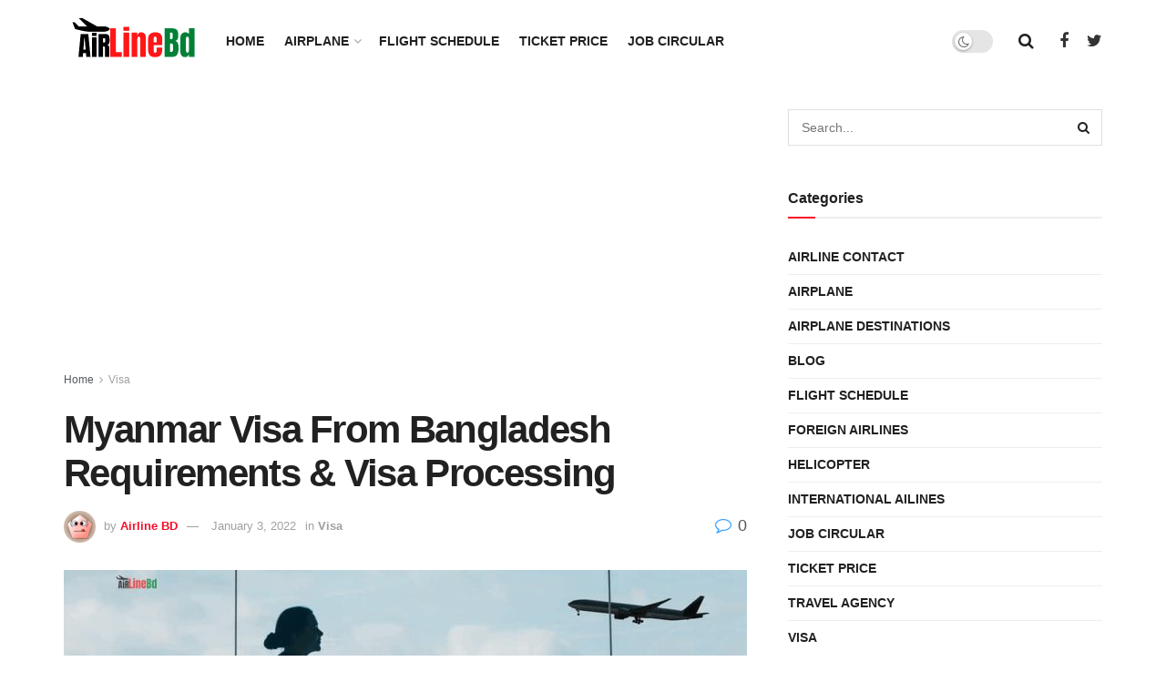

--- FILE ---
content_type: text/html; charset=UTF-8
request_url: https://airlinebd.com/myanmar-visa-from-bangladesh/
body_size: 19754
content:
<!doctype html>
<!--[if lt IE 7]> <html class="no-js lt-ie9 lt-ie8 lt-ie7" lang="en-US" prefix="og: https://ogp.me/ns#"> <![endif]-->
<!--[if IE 7]>    <html class="no-js lt-ie9 lt-ie8" lang="en-US" prefix="og: https://ogp.me/ns#"> <![endif]-->
<!--[if IE 8]>    <html class="no-js lt-ie9" lang="en-US" prefix="og: https://ogp.me/ns#"> <![endif]-->
<!--[if IE 9]>    <html class="no-js lt-ie10" lang="en-US" prefix="og: https://ogp.me/ns#"> <![endif]-->
<!--[if gt IE 8]><!--> <html class="no-js" lang="en-US" prefix="og: https://ogp.me/ns#"> <!--<![endif]-->
<head>
    <meta http-equiv="Content-Type" content="text/html; charset=UTF-8" />
    <meta name='viewport' content='width=device-width, initial-scale=1, user-scalable=yes' />
    <link rel="profile" href="https://gmpg.org/xfn/11" />
    <link rel="pingback" href="https://airlinebd.com/xmlrpc.php" />
    	<style>img:is([sizes="auto" i], [sizes^="auto," i]) { contain-intrinsic-size: 3000px 1500px }</style>
				<script type="text/javascript">
              var jnews_ajax_url = '/?ajax-request=jnews'
			</script>
			<script type="text/javascript">;window.jnews=window.jnews||{},window.jnews.library=window.jnews.library||{},window.jnews.library=function(){"use strict";var t=this;t.win=window,t.doc=document,t.globalBody=t.doc.getElementsByTagName("body")[0],t.globalBody=t.globalBody?t.globalBody:t.doc,t.win.jnewsDataStorage=t.win.jnewsDataStorage||{_storage:new WeakMap,put:function(t,e,n){this._storage.has(t)||this._storage.set(t,new Map),this._storage.get(t).set(e,n)},get:function(t,e){return this._storage.get(t).get(e)},has:function(t,e){return this._storage.has(t)&&this._storage.get(t).has(e)},remove:function(t,e){var n=this._storage.get(t).delete(e);return 0===!this._storage.get(t).size&&this._storage.delete(t),n}},t.windowWidth=function(){return t.win.innerWidth||t.docEl.clientWidth||t.globalBody.clientWidth},t.windowHeight=function(){return t.win.innerHeight||t.docEl.clientHeight||t.globalBody.clientHeight},t.requestAnimationFrame=t.win.requestAnimationFrame||t.win.webkitRequestAnimationFrame||t.win.mozRequestAnimationFrame||t.win.msRequestAnimationFrame||window.oRequestAnimationFrame||function(t){return setTimeout(t,1e3/60)},t.cancelAnimationFrame=t.win.cancelAnimationFrame||t.win.webkitCancelAnimationFrame||t.win.webkitCancelRequestAnimationFrame||t.win.mozCancelAnimationFrame||t.win.msCancelRequestAnimationFrame||t.win.oCancelRequestAnimationFrame||function(t){clearTimeout(t)},t.classListSupport="classList"in document.createElement("_"),t.hasClass=t.classListSupport?function(t,e){return t.classList.contains(e)}:function(t,e){return t.className.indexOf(e)>=0},t.addClass=t.classListSupport?function(e,n){t.hasClass(e,n)||e.classList.add(n)}:function(e,n){t.hasClass(e,n)||(e.className+=" "+n)},t.removeClass=t.classListSupport?function(e,n){t.hasClass(e,n)&&e.classList.remove(n)}:function(e,n){t.hasClass(e,n)&&(e.className=e.className.replace(n,""))},t.objKeys=function(t){var e=[];for(var n in t)Object.prototype.hasOwnProperty.call(t,n)&&e.push(n);return e},t.isObjectSame=function(t,e){var n=!0;return JSON.stringify(t)!==JSON.stringify(e)&&(n=!1),n},t.extend=function(){for(var t,e,n,i=arguments[0]||{},o=1,a=arguments.length;o<a;o++)if(null!==(t=arguments[o]))for(e in t)i!==(n=t[e])&&void 0!==n&&(i[e]=n);return i},t.dataStorage=t.win.jnewsDataStorage,t.isVisible=function(t){return 0!==t.offsetWidth&&0!==t.offsetHeight||t.getBoundingClientRect().length},t.getHeight=function(t){return t.offsetHeight||t.clientHeight||t.getBoundingClientRect().height},t.getWidth=function(t){return t.offsetWidth||t.clientWidth||t.getBoundingClientRect().width},t.supportsPassive=!1;try{var e=Object.defineProperty({},"passive",{get:function(){t.supportsPassive=!0}});"createEvent"in t.doc?t.win.addEventListener("test",null,e):"fireEvent"in t.doc&&t.win.attachEvent("test",null)}catch(t){}t.passiveOption=!!t.supportsPassive&&{passive:!0},t.addEvents=function(e,n,i){for(var o in n){var a=["touchstart","touchmove"].indexOf(o)>=0&&!i&&t.passiveOption;"createEvent"in t.doc?e.addEventListener(o,n[o],a):"fireEvent"in t.doc&&e.attachEvent("on"+o,n[o])}},t.removeEvents=function(e,n){for(var i in n)"createEvent"in t.doc?e.removeEventListener(i,n[i]):"fireEvent"in t.doc&&e.detachEvent("on"+i,n[i])},t.triggerEvents=function(e,n,i){var o;i=i||{detail:null};return"createEvent"in t.doc?(!(o=t.doc.createEvent("CustomEvent")||new CustomEvent(n)).initCustomEvent||o.initCustomEvent(n,!0,!1,i),void e.dispatchEvent(o)):"fireEvent"in t.doc?((o=t.doc.createEventObject()).eventType=n,void e.fireEvent("on"+o.eventType,o)):void 0},t.getParents=function(e,n){void 0===n&&(n=t.doc);for(var i=[],o=e.parentNode,a=!1;!a;)if(o){var s=o;s.querySelectorAll(n).length?a=!0:(i.push(s),o=s.parentNode)}else i=[],a=!0;return i},t.forEach=function(t,e,n){for(var i=0,o=t.length;i<o;i++)e.call(n,t[i],i)},t.getText=function(t){return t.innerText||t.textContent},t.setText=function(t,e){var n="object"==typeof e?e.innerText||e.textContent:e;t.innerText&&(t.innerText=n),t.textContent&&(t.textContent=n)},t.httpBuildQuery=function(e){return t.objKeys(e).reduce(function e(n){var i=arguments.length>1&&void 0!==arguments[1]?arguments[1]:null;return function(o,a){var s=n[a];a=encodeURIComponent(a);var r=i?"".concat(i,"[").concat(a,"]"):a;return null==s||"function"==typeof s?(o.push("".concat(r,"=")),o):["number","boolean","string"].includes(typeof s)?(o.push("".concat(r,"=").concat(encodeURIComponent(s))),o):(o.push(t.objKeys(s).reduce(e(s,r),[]).join("&")),o)}}(e),[]).join("&")},t.scrollTo=function(e,n,i){function o(t,e,n){this.start=this.position(),this.change=t-this.start,this.currentTime=0,this.increment=20,this.duration=void 0===n?500:n,this.callback=e,this.finish=!1,this.animateScroll()}return Math.easeInOutQuad=function(t,e,n,i){return(t/=i/2)<1?n/2*t*t+e:-n/2*(--t*(t-2)-1)+e},o.prototype.stop=function(){this.finish=!0},o.prototype.move=function(e){t.doc.documentElement.scrollTop=e,t.globalBody.parentNode.scrollTop=e,t.globalBody.scrollTop=e},o.prototype.position=function(){return t.doc.documentElement.scrollTop||t.globalBody.parentNode.scrollTop||t.globalBody.scrollTop},o.prototype.animateScroll=function(){this.currentTime+=this.increment;var e=Math.easeInOutQuad(this.currentTime,this.start,this.change,this.duration);this.move(e),this.currentTime<this.duration&&!this.finish?t.requestAnimationFrame.call(t.win,this.animateScroll.bind(this)):this.callback&&"function"==typeof this.callback&&this.callback()},new o(e,n,i)},t.unwrap=function(e){var n,i=e;t.forEach(e,(function(t,e){n?n+=t:n=t})),i.replaceWith(n)},t.performance={start:function(t){performance.mark(t+"Start")},stop:function(t){performance.mark(t+"End"),performance.measure(t,t+"Start",t+"End")}},t.fps=function(){var e=0,n=0,i=0;!function(){var o=e=0,a=0,s=0,r=document.getElementById("fpsTable"),c=function(e){void 0===document.getElementsByTagName("body")[0]?t.requestAnimationFrame.call(t.win,(function(){c(e)})):document.getElementsByTagName("body")[0].appendChild(e)};null===r&&((r=document.createElement("div")).style.position="fixed",r.style.top="120px",r.style.left="10px",r.style.width="100px",r.style.height="20px",r.style.border="1px solid black",r.style.fontSize="11px",r.style.zIndex="100000",r.style.backgroundColor="white",r.id="fpsTable",c(r));var l=function(){i++,n=Date.now(),(a=(i/(s=(n-e)/1e3)).toPrecision(2))!=o&&(o=a,r.innerHTML=o+"fps"),1<s&&(e=n,i=0),t.requestAnimationFrame.call(t.win,l)};l()}()},t.instr=function(t,e){for(var n=0;n<e.length;n++)if(-1!==t.toLowerCase().indexOf(e[n].toLowerCase()))return!0},t.winLoad=function(e,n){function i(i){if("complete"===t.doc.readyState||"interactive"===t.doc.readyState)return!i||n?setTimeout(e,n||1):e(i),1}i()||t.addEvents(t.win,{load:i})},t.docReady=function(e,n){function i(i){if("complete"===t.doc.readyState||"interactive"===t.doc.readyState)return!i||n?setTimeout(e,n||1):e(i),1}i()||t.addEvents(t.doc,{DOMContentLoaded:i})},t.fireOnce=function(){t.docReady((function(){t.assets=t.assets||[],t.assets.length&&(t.boot(),t.load_assets())}),50)},t.boot=function(){t.length&&t.doc.querySelectorAll("style[media]").forEach((function(t){"not all"==t.getAttribute("media")&&t.removeAttribute("media")}))},t.create_js=function(e,n){var i=t.doc.createElement("script");switch(i.setAttribute("src",e),n){case"defer":i.setAttribute("defer",!0);break;case"async":i.setAttribute("async",!0);break;case"deferasync":i.setAttribute("defer",!0),i.setAttribute("async",!0)}t.globalBody.appendChild(i)},t.load_assets=function(){"object"==typeof t.assets&&t.forEach(t.assets.slice(0),(function(e,n){var i="";e.defer&&(i+="defer"),e.async&&(i+="async"),t.create_js(e.url,i);var o=t.assets.indexOf(e);o>-1&&t.assets.splice(o,1)})),t.assets=jnewsoption.au_scripts=window.jnewsads=[]},t.docReady((function(){t.globalBody=t.globalBody==t.doc?t.doc.getElementsByTagName("body")[0]:t.globalBody,t.globalBody=t.globalBody?t.globalBody:t.doc}))},window.jnews.library=new window.jnews.library;</script>
<!-- Search Engine Optimization by Rank Math - https://rankmath.com/ -->
<title>Myanmar Visa From Bangladesh Requirements &amp; Visa Processing 2024 - AirlineBD.com</title>
<meta name="description" content="Myanmar is commonly known as Barma, the Republic of the Union of Myanmar is one of the southeast Asian countries located by the borders of India, Bangladesh"/>
<meta name="robots" content="follow, index, max-snippet:-1, max-video-preview:-1, max-image-preview:large"/>
<link rel="canonical" href="https://airlinebd.com/myanmar-visa-from-bangladesh/" />
<meta property="og:locale" content="en_US" />
<meta property="og:type" content="article" />
<meta property="og:title" content="Myanmar Visa From Bangladesh Requirements &amp; Visa Processing 2024 - AirlineBD.com" />
<meta property="og:description" content="Myanmar is commonly known as Barma, the Republic of the Union of Myanmar is one of the southeast Asian countries located by the borders of India, Bangladesh" />
<meta property="og:url" content="https://airlinebd.com/myanmar-visa-from-bangladesh/" />
<meta property="og:site_name" content="AirlineBD.com" />
<meta property="article:section" content="Visa" />
<meta property="og:updated_time" content="2022-01-03T15:33:14+06:00" />
<meta property="og:image" content="https://airlinebd.com/wp-content/uploads/2021/07/Myanmar-Visa-From-Bangladesh-Requirements-Visa-Processing.jpg" />
<meta property="og:image:secure_url" content="https://airlinebd.com/wp-content/uploads/2021/07/Myanmar-Visa-From-Bangladesh-Requirements-Visa-Processing.jpg" />
<meta property="og:image:width" content="1200" />
<meta property="og:image:height" content="675" />
<meta property="og:image:alt" content="Myanmar Visa From Bangladesh Requirements &amp; Visa Processing" />
<meta property="og:image:type" content="image/jpeg" />
<meta property="article:published_time" content="2022-01-03T02:01:00+06:00" />
<meta property="article:modified_time" content="2022-01-03T15:33:14+06:00" />
<meta name="twitter:card" content="summary_large_image" />
<meta name="twitter:title" content="Myanmar Visa From Bangladesh Requirements &amp; Visa Processing 2024 - AirlineBD.com" />
<meta name="twitter:description" content="Myanmar is commonly known as Barma, the Republic of the Union of Myanmar is one of the southeast Asian countries located by the borders of India, Bangladesh" />
<meta name="twitter:image" content="https://airlinebd.com/wp-content/uploads/2021/07/Myanmar-Visa-From-Bangladesh-Requirements-Visa-Processing.jpg" />
<meta name="twitter:label1" content="Written by" />
<meta name="twitter:data1" content="Airline BD" />
<meta name="twitter:label2" content="Time to read" />
<meta name="twitter:data2" content="2 minutes" />
<script type="application/ld+json" class="rank-math-schema">{"@context":"https://schema.org","@graph":[{"@type":["Person","Organization"],"@id":"https://airlinebd.com/#person","name":"Airline BD"},{"@type":"WebSite","@id":"https://airlinebd.com/#website","url":"https://airlinebd.com","name":"AirlineBD.com","publisher":{"@id":"https://airlinebd.com/#person"},"inLanguage":"en-US"},{"@type":"ImageObject","@id":"https://airlinebd.com/wp-content/uploads/2021/07/Myanmar-Visa-From-Bangladesh-Requirements-Visa-Processing.jpg","url":"https://airlinebd.com/wp-content/uploads/2021/07/Myanmar-Visa-From-Bangladesh-Requirements-Visa-Processing.jpg","width":"1200","height":"675","caption":"Myanmar Visa From Bangladesh Requirements &amp; Visa Processing","inLanguage":"en-US"},{"@type":"WebPage","@id":"https://airlinebd.com/myanmar-visa-from-bangladesh/#webpage","url":"https://airlinebd.com/myanmar-visa-from-bangladesh/","name":"Myanmar Visa From Bangladesh Requirements &amp; Visa Processing 2024 - AirlineBD.com","datePublished":"2022-01-03T02:01:00+06:00","dateModified":"2022-01-03T15:33:14+06:00","isPartOf":{"@id":"https://airlinebd.com/#website"},"primaryImageOfPage":{"@id":"https://airlinebd.com/wp-content/uploads/2021/07/Myanmar-Visa-From-Bangladesh-Requirements-Visa-Processing.jpg"},"inLanguage":"en-US"},{"@type":"Person","@id":"https://airlinebd.com/author/amastermindx/","name":"Airline BD","url":"https://airlinebd.com/author/amastermindx/","image":{"@type":"ImageObject","@id":"https://secure.gravatar.com/avatar/965e61ac72e1b0188b15c62241623dab498d1f3a242d20b3aafcfb7dcc1f9e22?s=96&amp;d=wavatar&amp;r=g","url":"https://secure.gravatar.com/avatar/965e61ac72e1b0188b15c62241623dab498d1f3a242d20b3aafcfb7dcc1f9e22?s=96&amp;d=wavatar&amp;r=g","caption":"Airline BD","inLanguage":"en-US"},"sameAs":["http://airlinebd.com"]},{"@type":"BlogPosting","headline":"Myanmar Visa From Bangladesh Requirements &amp; Visa Processing 2024 - AirlineBD.com 2023","keywords":"Myanmar Visa From Bangladesh","datePublished":"2022-01-03T02:01:00+06:00","dateModified":"2022-01-03T15:33:14+06:00","articleSection":"Visa","author":{"@id":"https://airlinebd.com/author/amastermindx/","name":"Airline BD"},"publisher":{"@id":"https://airlinebd.com/#person"},"description":"Myanmar is commonly known as Barma, the Republic of the Union of Myanmar is one of the southeast Asian countries located by the borders of India, Bangladesh (northwest), China, Laos, and Thailand. The most popular tourist destinations in Myanmar include big cities such as Yangon and Mandalay; religious sites in Mon State, Pindaya, Bago, and Hpa-An; nature trails in Inle Lake, Kengtung, Putao, Pyin Oo Lwin. Bangladeshi citizens are required to apply for an eVisa to travel to Myanmar.","name":"Myanmar Visa From Bangladesh Requirements &amp; Visa Processing 2024 - AirlineBD.com 2023","@id":"https://airlinebd.com/myanmar-visa-from-bangladesh/#richSnippet","isPartOf":{"@id":"https://airlinebd.com/myanmar-visa-from-bangladesh/#webpage"},"image":{"@id":"https://airlinebd.com/wp-content/uploads/2021/07/Myanmar-Visa-From-Bangladesh-Requirements-Visa-Processing.jpg"},"inLanguage":"en-US","mainEntityOfPage":{"@id":"https://airlinebd.com/myanmar-visa-from-bangladesh/#webpage"}}]}</script>
<!-- /Rank Math WordPress SEO plugin -->

<link rel="amphtml" href="https://airlinebd.com/myanmar-visa-from-bangladesh/amp/" /><meta name="generator" content="AMP for WP 1.1.11"/><link rel="alternate" type="application/rss+xml" title="AirlineBD.com &raquo; Feed" href="https://airlinebd.com/feed/" />
<link rel="alternate" type="application/rss+xml" title="AirlineBD.com &raquo; Comments Feed" href="https://airlinebd.com/comments/feed/" />
<link rel="alternate" type="application/rss+xml" title="AirlineBD.com &raquo; Myanmar Visa From Bangladesh Requirements &#038; Visa Processing Comments Feed" href="https://airlinebd.com/myanmar-visa-from-bangladesh/feed/" />
<script type="text/javascript">
/* <![CDATA[ */
window._wpemojiSettings = {"baseUrl":"https:\/\/s.w.org\/images\/core\/emoji\/16.0.1\/72x72\/","ext":".png","svgUrl":"https:\/\/s.w.org\/images\/core\/emoji\/16.0.1\/svg\/","svgExt":".svg","source":{"concatemoji":"https:\/\/airlinebd.com\/wp-includes\/js\/wp-emoji-release.min.js?ver=6.8.3"}};
/*! This file is auto-generated */
!function(s,n){var o,i,e;function c(e){try{var t={supportTests:e,timestamp:(new Date).valueOf()};sessionStorage.setItem(o,JSON.stringify(t))}catch(e){}}function p(e,t,n){e.clearRect(0,0,e.canvas.width,e.canvas.height),e.fillText(t,0,0);var t=new Uint32Array(e.getImageData(0,0,e.canvas.width,e.canvas.height).data),a=(e.clearRect(0,0,e.canvas.width,e.canvas.height),e.fillText(n,0,0),new Uint32Array(e.getImageData(0,0,e.canvas.width,e.canvas.height).data));return t.every(function(e,t){return e===a[t]})}function u(e,t){e.clearRect(0,0,e.canvas.width,e.canvas.height),e.fillText(t,0,0);for(var n=e.getImageData(16,16,1,1),a=0;a<n.data.length;a++)if(0!==n.data[a])return!1;return!0}function f(e,t,n,a){switch(t){case"flag":return n(e,"\ud83c\udff3\ufe0f\u200d\u26a7\ufe0f","\ud83c\udff3\ufe0f\u200b\u26a7\ufe0f")?!1:!n(e,"\ud83c\udde8\ud83c\uddf6","\ud83c\udde8\u200b\ud83c\uddf6")&&!n(e,"\ud83c\udff4\udb40\udc67\udb40\udc62\udb40\udc65\udb40\udc6e\udb40\udc67\udb40\udc7f","\ud83c\udff4\u200b\udb40\udc67\u200b\udb40\udc62\u200b\udb40\udc65\u200b\udb40\udc6e\u200b\udb40\udc67\u200b\udb40\udc7f");case"emoji":return!a(e,"\ud83e\udedf")}return!1}function g(e,t,n,a){var r="undefined"!=typeof WorkerGlobalScope&&self instanceof WorkerGlobalScope?new OffscreenCanvas(300,150):s.createElement("canvas"),o=r.getContext("2d",{willReadFrequently:!0}),i=(o.textBaseline="top",o.font="600 32px Arial",{});return e.forEach(function(e){i[e]=t(o,e,n,a)}),i}function t(e){var t=s.createElement("script");t.src=e,t.defer=!0,s.head.appendChild(t)}"undefined"!=typeof Promise&&(o="wpEmojiSettingsSupports",i=["flag","emoji"],n.supports={everything:!0,everythingExceptFlag:!0},e=new Promise(function(e){s.addEventListener("DOMContentLoaded",e,{once:!0})}),new Promise(function(t){var n=function(){try{var e=JSON.parse(sessionStorage.getItem(o));if("object"==typeof e&&"number"==typeof e.timestamp&&(new Date).valueOf()<e.timestamp+604800&&"object"==typeof e.supportTests)return e.supportTests}catch(e){}return null}();if(!n){if("undefined"!=typeof Worker&&"undefined"!=typeof OffscreenCanvas&&"undefined"!=typeof URL&&URL.createObjectURL&&"undefined"!=typeof Blob)try{var e="postMessage("+g.toString()+"("+[JSON.stringify(i),f.toString(),p.toString(),u.toString()].join(",")+"));",a=new Blob([e],{type:"text/javascript"}),r=new Worker(URL.createObjectURL(a),{name:"wpTestEmojiSupports"});return void(r.onmessage=function(e){c(n=e.data),r.terminate(),t(n)})}catch(e){}c(n=g(i,f,p,u))}t(n)}).then(function(e){for(var t in e)n.supports[t]=e[t],n.supports.everything=n.supports.everything&&n.supports[t],"flag"!==t&&(n.supports.everythingExceptFlag=n.supports.everythingExceptFlag&&n.supports[t]);n.supports.everythingExceptFlag=n.supports.everythingExceptFlag&&!n.supports.flag,n.DOMReady=!1,n.readyCallback=function(){n.DOMReady=!0}}).then(function(){return e}).then(function(){var e;n.supports.everything||(n.readyCallback(),(e=n.source||{}).concatemoji?t(e.concatemoji):e.wpemoji&&e.twemoji&&(t(e.twemoji),t(e.wpemoji)))}))}((window,document),window._wpemojiSettings);
/* ]]> */
</script>

<style id='wp-emoji-styles-inline-css' type='text/css'>

	img.wp-smiley, img.emoji {
		display: inline !important;
		border: none !important;
		box-shadow: none !important;
		height: 1em !important;
		width: 1em !important;
		margin: 0 0.07em !important;
		vertical-align: -0.1em !important;
		background: none !important;
		padding: 0 !important;
	}
</style>
<link rel='stylesheet' id='wp-block-library-css' href='https://airlinebd.com/wp-includes/css/dist/block-library/style.min.css?ver=6.8.3' type='text/css' media='all' />
<style id='classic-theme-styles-inline-css' type='text/css'>
/*! This file is auto-generated */
.wp-block-button__link{color:#fff;background-color:#32373c;border-radius:9999px;box-shadow:none;text-decoration:none;padding:calc(.667em + 2px) calc(1.333em + 2px);font-size:1.125em}.wp-block-file__button{background:#32373c;color:#fff;text-decoration:none}
</style>
<style id='global-styles-inline-css' type='text/css'>
:root{--wp--preset--aspect-ratio--square: 1;--wp--preset--aspect-ratio--4-3: 4/3;--wp--preset--aspect-ratio--3-4: 3/4;--wp--preset--aspect-ratio--3-2: 3/2;--wp--preset--aspect-ratio--2-3: 2/3;--wp--preset--aspect-ratio--16-9: 16/9;--wp--preset--aspect-ratio--9-16: 9/16;--wp--preset--color--black: #000000;--wp--preset--color--cyan-bluish-gray: #abb8c3;--wp--preset--color--white: #ffffff;--wp--preset--color--pale-pink: #f78da7;--wp--preset--color--vivid-red: #cf2e2e;--wp--preset--color--luminous-vivid-orange: #ff6900;--wp--preset--color--luminous-vivid-amber: #fcb900;--wp--preset--color--light-green-cyan: #7bdcb5;--wp--preset--color--vivid-green-cyan: #00d084;--wp--preset--color--pale-cyan-blue: #8ed1fc;--wp--preset--color--vivid-cyan-blue: #0693e3;--wp--preset--color--vivid-purple: #9b51e0;--wp--preset--gradient--vivid-cyan-blue-to-vivid-purple: linear-gradient(135deg,rgba(6,147,227,1) 0%,rgb(155,81,224) 100%);--wp--preset--gradient--light-green-cyan-to-vivid-green-cyan: linear-gradient(135deg,rgb(122,220,180) 0%,rgb(0,208,130) 100%);--wp--preset--gradient--luminous-vivid-amber-to-luminous-vivid-orange: linear-gradient(135deg,rgba(252,185,0,1) 0%,rgba(255,105,0,1) 100%);--wp--preset--gradient--luminous-vivid-orange-to-vivid-red: linear-gradient(135deg,rgba(255,105,0,1) 0%,rgb(207,46,46) 100%);--wp--preset--gradient--very-light-gray-to-cyan-bluish-gray: linear-gradient(135deg,rgb(238,238,238) 0%,rgb(169,184,195) 100%);--wp--preset--gradient--cool-to-warm-spectrum: linear-gradient(135deg,rgb(74,234,220) 0%,rgb(151,120,209) 20%,rgb(207,42,186) 40%,rgb(238,44,130) 60%,rgb(251,105,98) 80%,rgb(254,248,76) 100%);--wp--preset--gradient--blush-light-purple: linear-gradient(135deg,rgb(255,206,236) 0%,rgb(152,150,240) 100%);--wp--preset--gradient--blush-bordeaux: linear-gradient(135deg,rgb(254,205,165) 0%,rgb(254,45,45) 50%,rgb(107,0,62) 100%);--wp--preset--gradient--luminous-dusk: linear-gradient(135deg,rgb(255,203,112) 0%,rgb(199,81,192) 50%,rgb(65,88,208) 100%);--wp--preset--gradient--pale-ocean: linear-gradient(135deg,rgb(255,245,203) 0%,rgb(182,227,212) 50%,rgb(51,167,181) 100%);--wp--preset--gradient--electric-grass: linear-gradient(135deg,rgb(202,248,128) 0%,rgb(113,206,126) 100%);--wp--preset--gradient--midnight: linear-gradient(135deg,rgb(2,3,129) 0%,rgb(40,116,252) 100%);--wp--preset--font-size--small: 13px;--wp--preset--font-size--medium: 20px;--wp--preset--font-size--large: 36px;--wp--preset--font-size--x-large: 42px;--wp--preset--spacing--20: 0.44rem;--wp--preset--spacing--30: 0.67rem;--wp--preset--spacing--40: 1rem;--wp--preset--spacing--50: 1.5rem;--wp--preset--spacing--60: 2.25rem;--wp--preset--spacing--70: 3.38rem;--wp--preset--spacing--80: 5.06rem;--wp--preset--shadow--natural: 6px 6px 9px rgba(0, 0, 0, 0.2);--wp--preset--shadow--deep: 12px 12px 50px rgba(0, 0, 0, 0.4);--wp--preset--shadow--sharp: 6px 6px 0px rgba(0, 0, 0, 0.2);--wp--preset--shadow--outlined: 6px 6px 0px -3px rgba(255, 255, 255, 1), 6px 6px rgba(0, 0, 0, 1);--wp--preset--shadow--crisp: 6px 6px 0px rgba(0, 0, 0, 1);}:where(.is-layout-flex){gap: 0.5em;}:where(.is-layout-grid){gap: 0.5em;}body .is-layout-flex{display: flex;}.is-layout-flex{flex-wrap: wrap;align-items: center;}.is-layout-flex > :is(*, div){margin: 0;}body .is-layout-grid{display: grid;}.is-layout-grid > :is(*, div){margin: 0;}:where(.wp-block-columns.is-layout-flex){gap: 2em;}:where(.wp-block-columns.is-layout-grid){gap: 2em;}:where(.wp-block-post-template.is-layout-flex){gap: 1.25em;}:where(.wp-block-post-template.is-layout-grid){gap: 1.25em;}.has-black-color{color: var(--wp--preset--color--black) !important;}.has-cyan-bluish-gray-color{color: var(--wp--preset--color--cyan-bluish-gray) !important;}.has-white-color{color: var(--wp--preset--color--white) !important;}.has-pale-pink-color{color: var(--wp--preset--color--pale-pink) !important;}.has-vivid-red-color{color: var(--wp--preset--color--vivid-red) !important;}.has-luminous-vivid-orange-color{color: var(--wp--preset--color--luminous-vivid-orange) !important;}.has-luminous-vivid-amber-color{color: var(--wp--preset--color--luminous-vivid-amber) !important;}.has-light-green-cyan-color{color: var(--wp--preset--color--light-green-cyan) !important;}.has-vivid-green-cyan-color{color: var(--wp--preset--color--vivid-green-cyan) !important;}.has-pale-cyan-blue-color{color: var(--wp--preset--color--pale-cyan-blue) !important;}.has-vivid-cyan-blue-color{color: var(--wp--preset--color--vivid-cyan-blue) !important;}.has-vivid-purple-color{color: var(--wp--preset--color--vivid-purple) !important;}.has-black-background-color{background-color: var(--wp--preset--color--black) !important;}.has-cyan-bluish-gray-background-color{background-color: var(--wp--preset--color--cyan-bluish-gray) !important;}.has-white-background-color{background-color: var(--wp--preset--color--white) !important;}.has-pale-pink-background-color{background-color: var(--wp--preset--color--pale-pink) !important;}.has-vivid-red-background-color{background-color: var(--wp--preset--color--vivid-red) !important;}.has-luminous-vivid-orange-background-color{background-color: var(--wp--preset--color--luminous-vivid-orange) !important;}.has-luminous-vivid-amber-background-color{background-color: var(--wp--preset--color--luminous-vivid-amber) !important;}.has-light-green-cyan-background-color{background-color: var(--wp--preset--color--light-green-cyan) !important;}.has-vivid-green-cyan-background-color{background-color: var(--wp--preset--color--vivid-green-cyan) !important;}.has-pale-cyan-blue-background-color{background-color: var(--wp--preset--color--pale-cyan-blue) !important;}.has-vivid-cyan-blue-background-color{background-color: var(--wp--preset--color--vivid-cyan-blue) !important;}.has-vivid-purple-background-color{background-color: var(--wp--preset--color--vivid-purple) !important;}.has-black-border-color{border-color: var(--wp--preset--color--black) !important;}.has-cyan-bluish-gray-border-color{border-color: var(--wp--preset--color--cyan-bluish-gray) !important;}.has-white-border-color{border-color: var(--wp--preset--color--white) !important;}.has-pale-pink-border-color{border-color: var(--wp--preset--color--pale-pink) !important;}.has-vivid-red-border-color{border-color: var(--wp--preset--color--vivid-red) !important;}.has-luminous-vivid-orange-border-color{border-color: var(--wp--preset--color--luminous-vivid-orange) !important;}.has-luminous-vivid-amber-border-color{border-color: var(--wp--preset--color--luminous-vivid-amber) !important;}.has-light-green-cyan-border-color{border-color: var(--wp--preset--color--light-green-cyan) !important;}.has-vivid-green-cyan-border-color{border-color: var(--wp--preset--color--vivid-green-cyan) !important;}.has-pale-cyan-blue-border-color{border-color: var(--wp--preset--color--pale-cyan-blue) !important;}.has-vivid-cyan-blue-border-color{border-color: var(--wp--preset--color--vivid-cyan-blue) !important;}.has-vivid-purple-border-color{border-color: var(--wp--preset--color--vivid-purple) !important;}.has-vivid-cyan-blue-to-vivid-purple-gradient-background{background: var(--wp--preset--gradient--vivid-cyan-blue-to-vivid-purple) !important;}.has-light-green-cyan-to-vivid-green-cyan-gradient-background{background: var(--wp--preset--gradient--light-green-cyan-to-vivid-green-cyan) !important;}.has-luminous-vivid-amber-to-luminous-vivid-orange-gradient-background{background: var(--wp--preset--gradient--luminous-vivid-amber-to-luminous-vivid-orange) !important;}.has-luminous-vivid-orange-to-vivid-red-gradient-background{background: var(--wp--preset--gradient--luminous-vivid-orange-to-vivid-red) !important;}.has-very-light-gray-to-cyan-bluish-gray-gradient-background{background: var(--wp--preset--gradient--very-light-gray-to-cyan-bluish-gray) !important;}.has-cool-to-warm-spectrum-gradient-background{background: var(--wp--preset--gradient--cool-to-warm-spectrum) !important;}.has-blush-light-purple-gradient-background{background: var(--wp--preset--gradient--blush-light-purple) !important;}.has-blush-bordeaux-gradient-background{background: var(--wp--preset--gradient--blush-bordeaux) !important;}.has-luminous-dusk-gradient-background{background: var(--wp--preset--gradient--luminous-dusk) !important;}.has-pale-ocean-gradient-background{background: var(--wp--preset--gradient--pale-ocean) !important;}.has-electric-grass-gradient-background{background: var(--wp--preset--gradient--electric-grass) !important;}.has-midnight-gradient-background{background: var(--wp--preset--gradient--midnight) !important;}.has-small-font-size{font-size: var(--wp--preset--font-size--small) !important;}.has-medium-font-size{font-size: var(--wp--preset--font-size--medium) !important;}.has-large-font-size{font-size: var(--wp--preset--font-size--large) !important;}.has-x-large-font-size{font-size: var(--wp--preset--font-size--x-large) !important;}
:where(.wp-block-post-template.is-layout-flex){gap: 1.25em;}:where(.wp-block-post-template.is-layout-grid){gap: 1.25em;}
:where(.wp-block-columns.is-layout-flex){gap: 2em;}:where(.wp-block-columns.is-layout-grid){gap: 2em;}
:root :where(.wp-block-pullquote){font-size: 1.5em;line-height: 1.6;}
</style>
<link rel='stylesheet' id='contact-form-7-css' href='https://airlinebd.com/wp-content/plugins/contact-form-7/includes/css/styles.css?ver=6.1.4' type='text/css' media='all' />
<link rel='stylesheet' id='ez-toc-css' href='https://airlinebd.com/wp-content/plugins/easy-table-of-contents/assets/css/screen.min.css?ver=2.0.80' type='text/css' media='all' />
<style id='ez-toc-inline-css' type='text/css'>
div#ez-toc-container .ez-toc-title {font-size: 120%;}div#ez-toc-container .ez-toc-title {font-weight: 500;}div#ez-toc-container ul li , div#ez-toc-container ul li a {font-size: 95%;}div#ez-toc-container ul li , div#ez-toc-container ul li a {font-weight: 500;}div#ez-toc-container nav ul ul li {font-size: 90%;}.ez-toc-box-title {font-weight: bold; margin-bottom: 10px; text-align: center; text-transform: uppercase; letter-spacing: 1px; color: #666; padding-bottom: 5px;position:absolute;top:-4%;left:5%;background-color: inherit;transition: top 0.3s ease;}.ez-toc-box-title.toc-closed {top:-25%;}
.ez-toc-container-direction {direction: ltr;}.ez-toc-counter ul{counter-reset: item ;}.ez-toc-counter nav ul li a::before {content: counters(item, '.', decimal) '. ';display: inline-block;counter-increment: item;flex-grow: 0;flex-shrink: 0;margin-right: .2em; float: left; }.ez-toc-widget-direction {direction: ltr;}.ez-toc-widget-container ul{counter-reset: item ;}.ez-toc-widget-container nav ul li a::before {content: counters(item, '.', decimal) '. ';display: inline-block;counter-increment: item;flex-grow: 0;flex-shrink: 0;margin-right: .2em; float: left; }
</style>
<link rel='stylesheet' id='jnews-parent-style-css' href='https://airlinebd.com/wp-content/themes/jnews/style.css?ver=6.8.3' type='text/css' media='all' />
<link rel='stylesheet' id='js_composer_front-css' href='https://airlinebd.com/wp-content/plugins/js_composer/assets/css/js_composer.min.css?ver=6.7.0' type='text/css' media='all' />
<link rel='stylesheet' id='jnews-frontend-css' href='https://airlinebd.com/wp-content/themes/jnews/assets/dist/frontend.min.css?ver=1.0.0' type='text/css' media='all' />
<link rel='stylesheet' id='jnews-style-css' href='https://airlinebd.com/wp-content/themes/jnews-child/style.css?ver=1.0.0' type='text/css' media='all' />
<link rel='stylesheet' id='jnews-darkmode-css' href='https://airlinebd.com/wp-content/themes/jnews/assets/css/darkmode.css?ver=1.0.0' type='text/css' media='all' />
<script type="text/javascript" src="https://airlinebd.com/wp-includes/js/jquery/jquery.min.js?ver=3.7.1" id="jquery-core-js"></script>
<script type="text/javascript" src="https://airlinebd.com/wp-includes/js/jquery/jquery-migrate.min.js?ver=3.4.1" id="jquery-migrate-js"></script>
<link rel="https://api.w.org/" href="https://airlinebd.com/wp-json/" /><link rel="alternate" title="JSON" type="application/json" href="https://airlinebd.com/wp-json/wp/v2/posts/1902" /><link rel="EditURI" type="application/rsd+xml" title="RSD" href="https://airlinebd.com/xmlrpc.php?rsd" />
<meta name="generator" content="WordPress 6.8.3" />
<link rel='shortlink' href='https://airlinebd.com/?p=1902' />
<link rel="alternate" title="oEmbed (JSON)" type="application/json+oembed" href="https://airlinebd.com/wp-json/oembed/1.0/embed?url=https%3A%2F%2Fairlinebd.com%2Fmyanmar-visa-from-bangladesh%2F" />
<link rel="alternate" title="oEmbed (XML)" type="text/xml+oembed" href="https://airlinebd.com/wp-json/oembed/1.0/embed?url=https%3A%2F%2Fairlinebd.com%2Fmyanmar-visa-from-bangladesh%2F&#038;format=xml" />
<meta name="generator" content="Powered by WPBakery Page Builder - drag and drop page builder for WordPress."/>
<link rel="icon" href="https://airlinebd.com/wp-content/uploads/2020/03/cropped-Airline-Mode-icon-32x32.png" sizes="32x32" />
<link rel="icon" href="https://airlinebd.com/wp-content/uploads/2020/03/cropped-Airline-Mode-icon-192x192.png" sizes="192x192" />
<link rel="apple-touch-icon" href="https://airlinebd.com/wp-content/uploads/2020/03/cropped-Airline-Mode-icon-180x180.png" />
<meta name="msapplication-TileImage" content="https://airlinebd.com/wp-content/uploads/2020/03/cropped-Airline-Mode-icon-270x270.png" />
<style id="jeg_dynamic_css" type="text/css" data-type="jeg_custom-css">.jeg_midbar { height : 90px; } .jeg_header .socials_widget > a > i.fa:before { color : #333333; } .jeg_header .socials_widget.nobg > a > span.jeg-icon svg { fill : #333333; } .jeg_header .socials_widget > a > span.jeg-icon svg { fill : #333333; } </style><style type="text/css">
					.no_thumbnail .jeg_thumb,
					.thumbnail-container.no_thumbnail {
					    display: none !important;
					}
					.jeg_search_result .jeg_pl_xs_3.no_thumbnail .jeg_postblock_content,
					.jeg_sidefeed .jeg_pl_xs_3.no_thumbnail .jeg_postblock_content,
					.jeg_pl_sm.no_thumbnail .jeg_postblock_content {
					    margin-left: 0;
					}
					.jeg_postblock_11 .no_thumbnail .jeg_postblock_content,
					.jeg_postblock_12 .no_thumbnail .jeg_postblock_content,
					.jeg_postblock_12.jeg_col_3o3 .no_thumbnail .jeg_postblock_content  {
					    margin-top: 0;
					}
					.jeg_postblock_15 .jeg_pl_md_box.no_thumbnail .jeg_postblock_content,
					.jeg_postblock_19 .jeg_pl_md_box.no_thumbnail .jeg_postblock_content,
					.jeg_postblock_24 .jeg_pl_md_box.no_thumbnail .jeg_postblock_content,
					.jeg_sidefeed .jeg_pl_md_box .jeg_postblock_content {
					    position: relative;
					}
					.jeg_postblock_carousel_2 .no_thumbnail .jeg_post_title a,
					.jeg_postblock_carousel_2 .no_thumbnail .jeg_post_title a:hover,
					.jeg_postblock_carousel_2 .no_thumbnail .jeg_post_meta .fa {
					    color: #212121 !important;
					} 
				</style><noscript><style> .wpb_animate_when_almost_visible { opacity: 1; }</style></noscript><!-- Global site tag (gtag.js) - Google Analytics -->
<script async src="https://www.googletagmanager.com/gtag/js?id=G-0FKH0W8PGX"></script>
<script>
  window.dataLayer = window.dataLayer || [];
  function gtag(){dataLayer.push(arguments);}
  gtag('js', new Date());

  gtag('config', 'G-0FKH0W8PGX');
</script>


<script async src="https://pagead2.googlesyndication.com/pagead/js/adsbygoogle.js?client=ca-pub-4873199524379456"
     crossorigin="anonymous"></script>
     

</head>
<body class="wp-singular post-template-default single single-post postid-1902 single-format-standard wp-embed-responsive wp-theme-jnews wp-child-theme-jnews-child jeg_toggle_dark jeg_single_tpl_1 jnews jsc_normal wpb-js-composer js-comp-ver-6.7.0 vc_responsive">

    
    
    <div class="jeg_ad jeg_ad_top jnews_header_top_ads">
        <div class='ads-wrapper  '></div>    </div>

    <!-- The Main Wrapper
    ============================================= -->
    <div class="jeg_viewport">

        
        <div class="jeg_header_wrapper">
            <div class="jeg_header_instagram_wrapper">
    </div>

<!-- HEADER -->
<div class="jeg_header normal">
    <div class="jeg_midbar jeg_container normal">
    <div class="container">
        <div class="jeg_nav_row">
            
                <div class="jeg_nav_col jeg_nav_left jeg_nav_normal">
                    <div class="item_wrap jeg_nav_alignleft">
                        <div class="jeg_nav_item jeg_logo jeg_desktop_logo">
			<div class="site-title">
	    	<a href="https://airlinebd.com/" style="padding: 0 0 0 0;">
	    	    <img class='jeg_logo_img' src="https://airlinebd.com/wp-content/uploads/2021/09/StudyBD24-2-removebg-preview.png" srcset="https://airlinebd.com/wp-content/uploads/2021/09/StudyBD24-2-removebg-preview.png 1x, https://airlinebd.com/wp-content/uploads/2021/09/StudyBD24-2-removebg-preview.png 2x" alt="AirlineBD.com"data-light-src="https://airlinebd.com/wp-content/uploads/2021/09/StudyBD24-2-removebg-preview.png" data-light-srcset="https://airlinebd.com/wp-content/uploads/2021/09/StudyBD24-2-removebg-preview.png 1x, https://airlinebd.com/wp-content/uploads/2021/09/StudyBD24-2-removebg-preview.png 2x" data-dark-src="https://airlinebd.com/wp-content/uploads/2021/09/StudyBD24-2-removebg-preview.png" data-dark-srcset="https://airlinebd.com/wp-content/uploads/2021/09/StudyBD24-2-removebg-preview.png 1x, https://airlinebd.com/wp-content/uploads/2021/09/StudyBD24-2-removebg-preview.png 2x">	    	</a>
	    </div>
	</div>                    </div>
                </div>

                
                <div class="jeg_nav_col jeg_nav_center jeg_nav_normal">
                    <div class="item_wrap jeg_nav_aligncenter">
                        <div class="jeg_nav_item jeg_main_menu_wrapper">
<div class="jeg_mainmenu_wrap"><ul class="jeg_menu jeg_main_menu jeg_menu_style_1" data-animation="animate"><li id="menu-item-123" class="menu-item menu-item-type-custom menu-item-object-custom menu-item-home menu-item-123 bgnav" data-item-row="default" ><a href="https://airlinebd.com/">Home</a></li>
<li id="menu-item-118" class="menu-item menu-item-type-taxonomy menu-item-object-category menu-item-has-children menu-item-118 bgnav" data-item-row="default" ><a href="https://airlinebd.com/category/airplane/">Airplane</a>
<ul class="sub-menu">
	<li id="menu-item-634" class="menu-item menu-item-type-taxonomy menu-item-object-category menu-item-634 bgnav" data-item-row="default" ><a href="https://airlinebd.com/category/airplane/international-ailines/">International Ailines</a></li>
	<li id="menu-item-635" class="menu-item menu-item-type-taxonomy menu-item-object-category menu-item-635 bgnav" data-item-row="default" ><a href="https://airlinebd.com/category/airplane/foreign-airlines/">Foreign Airlines</a></li>
	<li id="menu-item-636" class="menu-item menu-item-type-taxonomy menu-item-object-category menu-item-636 bgnav" data-item-row="default" ><a href="https://airlinebd.com/category/airplane/domestic-airlines/">Domestic Airlines</a></li>
</ul>
</li>
<li id="menu-item-117" class="menu-item menu-item-type-taxonomy menu-item-object-category menu-item-117 bgnav" data-item-row="default" ><a href="https://airlinebd.com/category/flight-schedule/">Flight Schedule</a></li>
<li id="menu-item-119" class="menu-item menu-item-type-taxonomy menu-item-object-category menu-item-119 bgnav" data-item-row="default" ><a href="https://airlinebd.com/category/air-ticket-price/">Ticket Price</a></li>
<li id="menu-item-369" class="menu-item menu-item-type-taxonomy menu-item-object-category menu-item-369 bgnav" data-item-row="default" ><a href="https://airlinebd.com/category/job-circular/">Job Circular</a></li>
</ul></div></div>
                    </div>
                </div>

                
                <div class="jeg_nav_col jeg_nav_right jeg_nav_grow">
                    <div class="item_wrap jeg_nav_alignright">
                        <div class="jeg_nav_item jeg_dark_mode">
                    <label class="dark_mode_switch">
                        <input type="checkbox" class="jeg_dark_mode_toggle" >
                        <span class="slider round"></span>
                    </label>
                 </div><!-- Search Icon -->
<div class="jeg_nav_item jeg_search_wrapper search_icon jeg_search_popup_expand">
    <a href="#" class="jeg_search_toggle"><i class="fa fa-search"></i></a>
    <form action="https://airlinebd.com/" method="get" class="jeg_search_form" target="_top">
    <input name="s" class="jeg_search_input" placeholder="Search..." type="text" value="" autocomplete="off">
    <button aria-label="Search Button" type="submit" class="jeg_search_button btn"><i class="fa fa-search"></i></button>
</form>
<!-- jeg_search_hide with_result no_result -->
<div class="jeg_search_result jeg_search_hide with_result">
    <div class="search-result-wrapper">
    </div>
    <div class="search-link search-noresult">
        No Result    </div>
    <div class="search-link search-all-button">
        <i class="fa fa-search"></i> View All Result    </div>
</div></div>			<div
				class="jeg_nav_item socials_widget jeg_social_icon_block nobg">
				<a href="https://www.facebook.com/Airlinebdcom-110445377514357" target='_blank' rel='external noopener nofollow' class="jeg_facebook"><i class="fa fa-facebook"></i> </a><a href="https://twitter.com/airlinebd" target='_blank' rel='external noopener nofollow' class="jeg_twitter"><i class="fa fa-twitter"></i> </a>			</div>
			                    </div>
                </div>

                        </div>
    </div>
</div></div><!-- /.jeg_header -->        </div>

        <div class="jeg_header_sticky">
            <div class="sticky_blankspace"></div>
<div class="jeg_header normal">
    <div class="jeg_container">
        <div data-mode="scroll" class="jeg_stickybar jeg_navbar jeg_navbar_wrapper jeg_navbar_normal jeg_navbar_normal">
            <div class="container">
    <div class="jeg_nav_row">
        
            <div class="jeg_nav_col jeg_nav_left jeg_nav_grow">
                <div class="item_wrap jeg_nav_alignleft">
                    <div class="jeg_nav_item jeg_main_menu_wrapper">
<div class="jeg_mainmenu_wrap"><ul class="jeg_menu jeg_main_menu jeg_menu_style_1" data-animation="animate"><li id="menu-item-123" class="menu-item menu-item-type-custom menu-item-object-custom menu-item-home menu-item-123 bgnav" data-item-row="default" ><a href="https://airlinebd.com/">Home</a></li>
<li id="menu-item-118" class="menu-item menu-item-type-taxonomy menu-item-object-category menu-item-has-children menu-item-118 bgnav" data-item-row="default" ><a href="https://airlinebd.com/category/airplane/">Airplane</a>
<ul class="sub-menu">
	<li id="menu-item-634" class="menu-item menu-item-type-taxonomy menu-item-object-category menu-item-634 bgnav" data-item-row="default" ><a href="https://airlinebd.com/category/airplane/international-ailines/">International Ailines</a></li>
	<li id="menu-item-635" class="menu-item menu-item-type-taxonomy menu-item-object-category menu-item-635 bgnav" data-item-row="default" ><a href="https://airlinebd.com/category/airplane/foreign-airlines/">Foreign Airlines</a></li>
	<li id="menu-item-636" class="menu-item menu-item-type-taxonomy menu-item-object-category menu-item-636 bgnav" data-item-row="default" ><a href="https://airlinebd.com/category/airplane/domestic-airlines/">Domestic Airlines</a></li>
</ul>
</li>
<li id="menu-item-117" class="menu-item menu-item-type-taxonomy menu-item-object-category menu-item-117 bgnav" data-item-row="default" ><a href="https://airlinebd.com/category/flight-schedule/">Flight Schedule</a></li>
<li id="menu-item-119" class="menu-item menu-item-type-taxonomy menu-item-object-category menu-item-119 bgnav" data-item-row="default" ><a href="https://airlinebd.com/category/air-ticket-price/">Ticket Price</a></li>
<li id="menu-item-369" class="menu-item menu-item-type-taxonomy menu-item-object-category menu-item-369 bgnav" data-item-row="default" ><a href="https://airlinebd.com/category/job-circular/">Job Circular</a></li>
</ul></div></div>
                </div>
            </div>

            
            <div class="jeg_nav_col jeg_nav_center jeg_nav_normal">
                <div class="item_wrap jeg_nav_aligncenter">
                                    </div>
            </div>

            
            <div class="jeg_nav_col jeg_nav_right jeg_nav_normal">
                <div class="item_wrap jeg_nav_alignright">
                    <!-- Search Icon -->
<div class="jeg_nav_item jeg_search_wrapper search_icon jeg_search_popup_expand">
    <a href="#" class="jeg_search_toggle"><i class="fa fa-search"></i></a>
    <form action="https://airlinebd.com/" method="get" class="jeg_search_form" target="_top">
    <input name="s" class="jeg_search_input" placeholder="Search..." type="text" value="" autocomplete="off">
    <button aria-label="Search Button" type="submit" class="jeg_search_button btn"><i class="fa fa-search"></i></button>
</form>
<!-- jeg_search_hide with_result no_result -->
<div class="jeg_search_result jeg_search_hide with_result">
    <div class="search-result-wrapper">
    </div>
    <div class="search-link search-noresult">
        No Result    </div>
    <div class="search-link search-all-button">
        <i class="fa fa-search"></i> View All Result    </div>
</div></div>                </div>
            </div>

                </div>
</div>        </div>
    </div>
</div>
        </div>

        <div class="jeg_navbar_mobile_wrapper">
            <div class="jeg_navbar_mobile" data-mode="scroll">
    <div class="jeg_mobile_bottombar jeg_mobile_midbar jeg_container dark">
    <div class="container">
        <div class="jeg_nav_row">
            
                <div class="jeg_nav_col jeg_nav_left jeg_nav_normal">
                    <div class="item_wrap jeg_nav_alignleft">
                        <div class="jeg_nav_item">
    <a href="#" class="toggle_btn jeg_mobile_toggle"><i class="fa fa-bars"></i></a>
</div>                    </div>
                </div>

                
                <div class="jeg_nav_col jeg_nav_center jeg_nav_grow">
                    <div class="item_wrap jeg_nav_aligncenter">
                        <div class="jeg_nav_item jeg_mobile_logo">
			<div class="site-title">
	    	<a href="https://airlinebd.com/">
		        <img class='jeg_logo_img' src="https://airlinebd.com/wp-content/uploads/2021/09/StudyBD24-2-removebg-preview.png" srcset="https://airlinebd.com/wp-content/uploads/2021/09/StudyBD24-2-removebg-preview.png 1x, https://airlinebd.com/wp-content/uploads/2021/09/StudyBD24-2-removebg-preview.png 2x" alt="AirlineBD.com"data-light-src="https://airlinebd.com/wp-content/uploads/2021/09/StudyBD24-2-removebg-preview.png" data-light-srcset="https://airlinebd.com/wp-content/uploads/2021/09/StudyBD24-2-removebg-preview.png 1x, https://airlinebd.com/wp-content/uploads/2021/09/StudyBD24-2-removebg-preview.png 2x" data-dark-src="https://airlinebd.com/wp-content/uploads/2021/09/StudyBD24-2-removebg-preview.png" data-dark-srcset="https://airlinebd.com/wp-content/uploads/2021/09/StudyBD24-2-removebg-preview.png 1x, https://airlinebd.com/wp-content/uploads/2021/09/StudyBD24-2-removebg-preview.png 2x">		    </a>
	    </div>
	</div>                    </div>
                </div>

                
                <div class="jeg_nav_col jeg_nav_right jeg_nav_normal">
                    <div class="item_wrap jeg_nav_alignright">
                        <div class="jeg_nav_item jeg_search_wrapper jeg_search_popup_expand">
    <a href="#" class="jeg_search_toggle"><i class="fa fa-search"></i></a>
	<form action="https://airlinebd.com/" method="get" class="jeg_search_form" target="_top">
    <input name="s" class="jeg_search_input" placeholder="Search..." type="text" value="" autocomplete="off">
    <button aria-label="Search Button" type="submit" class="jeg_search_button btn"><i class="fa fa-search"></i></button>
</form>
<!-- jeg_search_hide with_result no_result -->
<div class="jeg_search_result jeg_search_hide with_result">
    <div class="search-result-wrapper">
    </div>
    <div class="search-link search-noresult">
        No Result    </div>
    <div class="search-link search-all-button">
        <i class="fa fa-search"></i> View All Result    </div>
</div></div>                    </div>
                </div>

                        </div>
    </div>
</div></div>
<div class="sticky_blankspace" style="height: 60px;"></div>        </div>

            <div class="post-wrapper">

        <div class="post-wrap" >

            
            <div class="jeg_main ">
                <div class="jeg_container">
                    <div class="jeg_content jeg_singlepage">

	<div class="container">

		<div class="jeg_ad jeg_article jnews_article_top_ads">
			<div class='ads-wrapper  '></div>		</div>

		<div class="row">
			<div class="jeg_main_content col-md-8">
				<div class="jeg_inner_content">
					<div class='code-block code-block-1' style='margin: 8px auto; text-align: center; display: block; clear: both;'>
<script async src="https://pagead2.googlesyndication.com/pagead/js/adsbygoogle.js?client=ca-pub-4873199524379456"
     crossorigin="anonymous"></script>
<!-- New Display Ads 2023 -->
<ins class="adsbygoogle"
     style="display:block"
     data-ad-client="ca-pub-4873199524379456"
     data-ad-slot="4667684654"
     data-ad-format="auto"
     data-full-width-responsive="true"></ins>
<script>
     (adsbygoogle = window.adsbygoogle || []).push({});
</script></div>

												<div class="jeg_breadcrumbs jeg_breadcrumb_container">
							<div id="breadcrumbs"><span class="">
                <a href="https://airlinebd.com">Home</a>
            </span><i class="fa fa-angle-right"></i><span class="breadcrumb_last_link">
                <a href="https://airlinebd.com/category/visa/">Visa</a>
            </span></div>						</div>
						
						<div class="entry-header">
							
							<h1 class="jeg_post_title">Myanmar Visa From Bangladesh Requirements &#038; Visa Processing</h1>

							
							<div class="jeg_meta_container"><div class="jeg_post_meta jeg_post_meta_1">

	<div class="meta_left">
									<div class="jeg_meta_author">
					<img alt='Airline BD' src='https://secure.gravatar.com/avatar/965e61ac72e1b0188b15c62241623dab498d1f3a242d20b3aafcfb7dcc1f9e22?s=80&#038;d=wavatar&#038;r=g' srcset='https://secure.gravatar.com/avatar/965e61ac72e1b0188b15c62241623dab498d1f3a242d20b3aafcfb7dcc1f9e22?s=160&#038;d=wavatar&#038;r=g 2x' class='avatar avatar-80 photo' height='80' width='80' decoding='async'/>					<span class="meta_text">by</span>
					<a href="https://airlinebd.com/author/amastermindx/">Airline BD</a>				</div>
					
					<div class="jeg_meta_date">
				<a href="https://airlinebd.com/myanmar-visa-from-bangladesh/">January 3, 2022</a>
			</div>
		
					<div class="jeg_meta_category">
				<span><span class="meta_text">in</span>
					<a href="https://airlinebd.com/category/visa/" rel="category tag">Visa</a>				</span>
			</div>
		
			</div>

	<div class="meta_right">
							<div class="jeg_meta_comment"><a href="https://airlinebd.com/myanmar-visa-from-bangladesh/#comments"><i
						class="fa fa-comment-o"></i> 0</a></div>
			</div>
</div>
</div>
						</div>

						<div class="jeg_featured featured_image"><a href="https://airlinebd.com/wp-content/uploads/2021/07/Myanmar-Visa-From-Bangladesh-Requirements-Visa-Processing.jpg"><div class="thumbnail-container" style="padding-bottom:50%"><img width="750" height="375" src="https://airlinebd.com/wp-content/uploads/2021/07/Myanmar-Visa-From-Bangladesh-Requirements-Visa-Processing-750x375.jpg" class="attachment-jnews-750x375 size-jnews-750x375 wp-post-image" alt="Myanmar Visa From Bangladesh Requirements &amp; Visa Processing" decoding="async" fetchpriority="high" srcset="https://airlinebd.com/wp-content/uploads/2021/07/Myanmar-Visa-From-Bangladesh-Requirements-Visa-Processing-750x375.jpg 750w, https://airlinebd.com/wp-content/uploads/2021/07/Myanmar-Visa-From-Bangladesh-Requirements-Visa-Processing-360x180.jpg 360w, https://airlinebd.com/wp-content/uploads/2021/07/Myanmar-Visa-From-Bangladesh-Requirements-Visa-Processing-1140x570.jpg 1140w" sizes="(max-width: 750px) 100vw, 750px" /></div></a></div>
						
						<div class="jeg_ad jeg_article jnews_content_top_ads "><div class='ads-wrapper  '></div></div>
						<div class="entry-content no-share">
							<div class="jeg_share_button share-float jeg_sticky_share clearfix share-monocrhome">
															</div>

							<div class="content-inner ">
								<div class='code-block code-block-3' style='margin: 8px 0; clear: both;'>
<script async src="https://pagead2.googlesyndication.com/pagead/js/adsbygoogle.js?client=ca-pub-4873199524379456"
     crossorigin="anonymous"></script>
<!-- New Display Ads 2023 -->
<ins class="adsbygoogle"
     style="display:block"
     data-ad-client="ca-pub-4873199524379456"
     data-ad-slot="4667684654"
     data-ad-format="auto"
     data-full-width-responsive="true"></ins>
<script>
     (adsbygoogle = window.adsbygoogle || []).push({});
</script></div>
<p>Myanmar is commonly known as Barma, the Republic of the Union of Myanmar is one of the southeast Asian countries located by the borders of India, Bangladesh (northwest), China, Laos, and Thailand. The most popular tourist destinations in Myanmar include big cities such as Yangon and Mandalay; religious sites in Mon State, Pindaya, Bago, and Hpa-An; nature trails in Inle Lake, Kengtung, Putao, Pyin Oo Lwin. Bangladeshi citizens are required to apply for an eVisa to travel to Myanmar.</p>
<p><img decoding="async" class="aligncenter wp-image-2089 size-large" src="https://airlinebd.com/wp-content/uploads/2021/06/Myanmar-Pagan-1024x620.jpg" alt="Myanmar" width="1024" height="620" srcset="https://airlinebd.com/wp-content/uploads/2021/06/Myanmar-Pagan-1024x620.jpg 1024w, https://airlinebd.com/wp-content/uploads/2021/06/Myanmar-Pagan-300x182.jpg 300w, https://airlinebd.com/wp-content/uploads/2021/06/Myanmar-Pagan-768x465.jpg 768w, https://airlinebd.com/wp-content/uploads/2021/06/Myanmar-Pagan-1536x929.jpg 1536w, https://airlinebd.com/wp-content/uploads/2021/06/Myanmar-Pagan-750x454.jpg 750w, https://airlinebd.com/wp-content/uploads/2021/06/Myanmar-Pagan-1140x690.jpg 1140w, https://airlinebd.com/wp-content/uploads/2021/06/Myanmar-Pagan.jpg 1600w" sizes="(max-width: 1024px) 100vw, 1024px" /></p>
<div id="ez-toc-container" class="ez-toc-v2_0_80 counter-hierarchy ez-toc-counter ez-toc-grey ez-toc-container-direction">
<p class="ez-toc-title" style="cursor:inherit">Contents...</p><div class='code-block code-block-4' style='margin: 8px 0; clear: both;'>
<script async src="https://pagead2.googlesyndication.com/pagead/js/adsbygoogle.js?client=ca-pub-4873199524379456"
     crossorigin="anonymous"></script>
<!-- New Display Ads 2023 -->
<ins class="adsbygoogle"
     style="display:block"
     data-ad-client="ca-pub-4873199524379456"
     data-ad-slot="4667684654"
     data-ad-format="auto"
     data-full-width-responsive="true"></ins>
<script>
     (adsbygoogle = window.adsbygoogle || []).push({});
</script></div>

<label for="ez-toc-cssicon-toggle-item-697a49247831c" class="ez-toc-cssicon-toggle-label"><span class=""><span class="eztoc-hide" style="display:none;">Toggle</span><span class="ez-toc-icon-toggle-span"><svg style="fill: #999;color:#999" xmlns="http://www.w3.org/2000/svg" class="list-377408" width="20px" height="20px" viewBox="0 0 24 24" fill="none"><path d="M6 6H4v2h2V6zm14 0H8v2h12V6zM4 11h2v2H4v-2zm16 0H8v2h12v-2zM4 16h2v2H4v-2zm16 0H8v2h12v-2z" fill="currentColor"></path></svg><svg style="fill: #999;color:#999" class="arrow-unsorted-368013" xmlns="http://www.w3.org/2000/svg" width="10px" height="10px" viewBox="0 0 24 24" version="1.2" baseProfile="tiny"><path d="M18.2 9.3l-6.2-6.3-6.2 6.3c-.2.2-.3.4-.3.7s.1.5.3.7c.2.2.4.3.7.3h11c.3 0 .5-.1.7-.3.2-.2.3-.5.3-.7s-.1-.5-.3-.7zM5.8 14.7l6.2 6.3 6.2-6.3c.2-.2.3-.5.3-.7s-.1-.5-.3-.7c-.2-.2-.4-.3-.7-.3h-11c-.3 0-.5.1-.7.3-.2.2-.3.5-.3.7s.1.5.3.7z"/></svg></span></span></label><input type="checkbox"  id="ez-toc-cssicon-toggle-item-697a49247831c"  aria-label="Toggle" /><nav><ul class='ez-toc-list ez-toc-list-level-1 ' ><li class='ez-toc-page-1 ez-toc-heading-level-2'><a class="ez-toc-link ez-toc-heading-1" href="#Myanmar_Visa_From_Bangladesh" >Myanmar Visa From Bangladesh</a><ul class='ez-toc-list-level-3' ><li class='ez-toc-heading-level-3'><a class="ez-toc-link ez-toc-heading-2" href="#Visa_From_Bangladesh_Requirements" >Visa From Bangladesh Requirements</a></li><li class='ez-toc-page-1 ez-toc-heading-level-3'><a class="ez-toc-link ez-toc-heading-3" href="#Myanmar_visa_Fees_for_the_Bangladeshi_Citizen" >Myanmar visa Fees for the Bangladeshi Citizen</a></li><li class='ez-toc-page-1 ez-toc-heading-level-3'><a class="ez-toc-link ez-toc-heading-4" href="#Embassy_of_Burma_Myanmar_in_Dhaka" >Embassy of Burma (Myanmar) in Dhaka</a></li></ul></li></ul></nav></div>
<h2><span class="ez-toc-section" id="Myanmar_Visa_From_Bangladesh"></span>Myanmar Visa From Bangladesh<span class="ez-toc-section-end"></span></h2>
<p>To get the Mayanmar eVisa is easy. You will need not more than 10 to 20 minutes for the whole processing, and you can apply from any part of the country online. You will get the visa application form on the Myanmar Online Visa website. Foremost, you should know some important information about Myanmar that are given as follows.</p>
<table style="border-collapse: collapse; width: 100%; height: 518px;">
<tbody>
<tr style="height: 37px;">
<td style="width: 50%; text-align: center; height: 37px;"><strong>Name</strong></td>
<td style="width: 50%; text-align: center; height: 37px;">Myanmar</td>
</tr>
<tr style="height: 37px;">
<td style="width: 50%; text-align: center; height: 37px;"><strong>Government</strong></td>
<td style="width: 50%; text-align: center; height: 37px;">Unitary parliamentary assembly</td>
</tr>
<tr style="height: 37px;">
<td style="width: 50%; text-align: center; height: 37px;"><strong>Capital</strong></td>
<td style="width: 50%; text-align: center; height: 37px;"><span style="background-color: #f9f9f9;" data-darkreader-inline-bgcolor="">Naypyidaw</span></td>
</tr>
<tr style="height: 37px;">
<td style="width: 50%; text-align: center; height: 37px;"><strong>Official Languages</strong></td>
<td style="width: 50%; text-align: center; height: 37px;"><span style="background-color: #ffffff;" data-darkreader-inline-bgcolor="">Burmese</span></td>
</tr>
<tr style="height: 37px;">
<td style="width: 50%; text-align: center; height: 37px;"><strong>Ethnic Groups</strong></td>
<td style="width: 50%; text-align: center; height: 37px;">68% Bamar,9% Shan, 7% Karen, 4% Rakhine,3% Chinese, 2% Indians, 2% Mon ,5% others</td>
</tr>
<tr style="height: 37px;">
<td style="width: 50%; text-align: center; height: 37px;"><strong>Demonym(s)</strong></td>
<td style="width: 50%; text-align: center; height: 37px;">Burmese / Myanma</td>
</tr>
<tr style="height: 37px;">
<td style="width: 50%; text-align: center; height: 37px;"><strong>Legislature</strong></td>
<td style="width: 50%; text-align: center; height: 37px;">Assembly of the Union</td>
</tr>
<tr style="height: 37px;">
<td style="width: 50%; text-align: center; height: 37px;"><strong>Total Area</strong></td>
<td style="width: 50%; text-align: center; height: 37px;">676,578 km2 (261,228 sq mi) (39th)</td>
</tr>
<tr style="height: 37px;">
<td style="width: 50%; text-align: center; height: 37px;"><strong>Population</strong></td>
<td style="width: 50%; text-align: center; height: 37px;">53,582,855 (2017)(26th)</td>
</tr>
<tr style="height: 37px;">
<td style="width: 50%; text-align: center; height: 37px;"><strong>GDP (PPP) 2019 estimate</strong></td>
<td style="width: 50%; text-align: center; height: 37px;">$355 billion (51st)</td>
</tr>
<tr style="height: 37px;">
<td style="width: 50%; text-align: center; height: 37px;"><strong>Per Capita (2019)</strong></td>
<td style="width: 50%; text-align: center; height: 37px;">$6,707  (128th)</td>
</tr>
<tr style="height: 37px;">
<td style="width: 50%; text-align: center; height: 37px;"><strong>Currency</strong></td>
<td style="width: 50%; text-align: center; height: 37px;">Kyat (K) (MMK)</td>
</tr>
<tr style="height: 37px;">
<td style="width: 50%; text-align: center; height: 37px;"><strong>Time Zone</strong></td>
<td style="width: 50%; text-align: center; height: 37px;">UTC+06:30 (MMT)</td>
</tr>
<tr style="height: 37px;">
<td style="width: 50%; text-align: center; height: 37px;"><strong>Calling Code</strong></td>
<td style="width: 50%; text-align: center; height: 37px;">+95</td>
</tr>
</tbody>
</table>
<h3><span class="ez-toc-section" id="Visa_From_Bangladesh_Requirements"></span>Visa From Bangladesh Requirements<span class="ez-toc-section-end"></span></h3>
<ul>
<li><strong>Passport:</strong>  Foremost, you need an original passport with a validity of six months. Two blank pages with the passport. All the previous passports will be tasted to the passport. There also have copies of the passports.</li>
<li><strong>Myanmar Visa Application Form:</strong> You have to fill up the Myanmar visa application form with all the information it wants and sign.</li>
<li><strong>Photo Specification:</strong> Two recent photographs (Size: 35mm x 45mm) with a white border. The photographs won&#8217;t be old m roe than three months. Scanned, used photographs ain&#8217;t accessible.</li>
<li><strong>NID copy</strong></li>
<li><strong>Invitation Letter:</strong> Required for a business visa. And Myanmar company registration certificate.</li>
<li><strong>Proof of Occupation:</strong> For proof of occupation, you need a company registration certificate. Company ID cards and visiting cards are also accessible.</li>
<li>Forwarding-Letter: <strong>a</strong>. Forwarding Letter / NOC from the applicant’s company authority on the company’s letterhead stating applicant’s name, designation, passport number, purpose, and duration of the visit. <strong>b</strong>. Visa request letter from the educational institute or student card/evidence of school enrollment.</li>
<li><strong>Financials:</strong> You need the company’s or Personal Bank Statement for the last six months mentioning the Bank’s name, Bank’s Telephone Number clearly. You may also show the recent salary slip.</li>
<li><strong>Ticket</strong> <strong>&amp; Hotel Reservation</strong></li>
</ul>
<h3><span class="ez-toc-section" id="Myanmar_visa_Fees_for_the_Bangladeshi_Citizen"></span>Myanmar visa Fees for the Bangladeshi Citizen<span class="ez-toc-section-end"></span></h3>
<table style="border-collapse: collapse;">
<tbody>
<tr>
<td style="width: 50%; text-align: center;"><strong>Types of Visa </strong></td>
<td style="width: 50%; text-align: center;"><strong>Visa Fees </strong></td>
</tr>
<tr>
<td style="width: 50%; text-align: center;">Tourist Visa</td>
<td style="width: 50%; text-align: center;">3,400 TK (28 Days)</td>
</tr>
<tr>
<td style="width: 50%; text-align: center;">Business Visa (Single)</td>
<td style="width: 50%; text-align: center;">4250 TK (70 Days)</td>
</tr>
<tr>
<td style="width: 50%; text-align: center;">Business Visa (Multiple)</td>
<td style="width: 50%; text-align: center;">17,000 TK (3 months)<br />
34,000 TK (6 months)<br />
51,000 TK (1 year)</td>
</tr>
<tr>
<td style="width: 50%; text-align: center;">Transit Visa</td>
<td style="width: 50%; text-align: center;">1,700 TK ((24 Hours)</td>
</tr>
<tr>
<td style="width: 50%; text-align: center;">Education Visa(Single)</td>
<td style="width: 50%; text-align: center;">4,250 TK (90 days)</td>
</tr>
<tr>
<td style="width: 50%; text-align: center;">Employment Visa</td>
<td style="width: 50%; text-align: center;">4,250 TK (70 days)</td>
</tr>
<tr>
<td style="width: 50%; text-align: center;">Employment Visa (Multiple)</td>
<td style="width: 50%; text-align: center;">17,000 TK (3 months)</td>
</tr>
</tbody>
</table>
<p style="text-align: left;"><strong>To get all the information related to the Myanmar visa Fees, click the link.  <a href="https://airlinebd.com/wp-content/uploads/2021/06/Visa-Fees-–-MyanmarEmbassy.html">Visa Fees – Myanmar Embassy, Dhaka Bangladesh.</a></strong></p><div class='code-block code-block-5' style='margin: 8px 0; clear: both;'>
<script async src="https://pagead2.googlesyndication.com/pagead/js/adsbygoogle.js?client=ca-pub-4873199524379456"
     crossorigin="anonymous"></script>
<!-- New Display Ads 2023 -->
<ins class="adsbygoogle"
     style="display:block"
     data-ad-client="ca-pub-4873199524379456"
     data-ad-slot="4667684654"
     data-ad-format="auto"
     data-full-width-responsive="true"></ins>
<script>
     (adsbygoogle = window.adsbygoogle || []).push({});
</script></div>

<h3><span class="ez-toc-section" id="Embassy_of_Burma_Myanmar_in_Dhaka"></span>Embassy of Burma (Myanmar) in Dhaka<span class="ez-toc-section-end"></span></h3>
<ul>
<li><strong>Address:</strong> House No.2, Road No.11 Baridhara Model Town, Dhaka-1212, Bangladesh</li>
<li><strong>Phone:</strong> (+88) 02 988 8903, (+88) 02 989 6331, (+88) 02 989 6298,<br />
(+88) 02 989 6373, (+88) 02 988 9215</li>
<li><strong>Fax:</strong> (+88) 02 882 3740</li>
<li><strong>Website:</strong> www.myanmarembassydhaka.com/</li>
<li><strong>Consular Time:</strong> Sunday to Thursday from 9:00 am to 12:00 pm</li>
</ul>
<blockquote><p>Other Visa Processing System: <a href="https://airlinebd.com/sri-lanka-visa-from-bangladesh/">Sri Lanka Visa From Bangladesh Processing</a></p></blockquote>
<p>I hope all the information about the Myanmar visa will be adequate for you. If you need more information about the topic, then let me know via a comment below. All the information in this article is from valid sources. Thank you.</p>
<!-- CONTENT END 2 -->
								
								
															</div>


						</div>
						
						
						<div class="jeg_ad jeg_article jnews_content_bottom_ads "><div class='ads-wrapper  '></div></div><div class="jnews_prev_next_container"><div class="jeg_prevnext_post">
            <a href="https://airlinebd.com/online-air-ticket-in-bangladesh/" class="post prev-post">
            <span class="caption">Previous Post</span>
            <h3 class="post-title">Online Air Ticket In Bangladesh | Online Air Ticket Booking</h3>
        </a>
    
            <a href="https://airlinebd.com/bangladesh-tourist-spots/" class="post next-post">
            <span class="caption">Next Post</span>
            <h3 class="post-title">Bangladesh Tourist Spots | Most Beautiful Places in Bangladesh</h3>
        </a>
    </div></div><div class="jnews_author_box_container "></div><div class="jnews_related_post_container"></div><div class="jnews_popup_post_container">    <section class="jeg_popup_post">
        <span class="caption">Next Post</span>

                    <div class="jeg_popup_content">
                <div class="jeg_thumb">
                                        <a href="https://airlinebd.com/bangladesh-tourist-spots/">
                        <div class="thumbnail-container  size-1000 "><img width="75" height="75" src="https://airlinebd.com/wp-content/uploads/2021/06/Bangladesh-Tourist-Spots-75x75.jpg" class="attachment-jnews-75x75 size-jnews-75x75 wp-post-image" alt="Most Beautiful Places in Bangladesh" decoding="async" srcset="https://airlinebd.com/wp-content/uploads/2021/06/Bangladesh-Tourist-Spots-75x75.jpg 75w, https://airlinebd.com/wp-content/uploads/2021/06/Bangladesh-Tourist-Spots-150x150.jpg 150w, https://airlinebd.com/wp-content/uploads/2021/06/Bangladesh-Tourist-Spots-350x350.jpg 350w" sizes="(max-width: 75px) 100vw, 75px" /></div>                    </a>
                </div>
                <h3 class="post-title">
                    <a href="https://airlinebd.com/bangladesh-tourist-spots/">
                        Bangladesh Tourist Spots | Most Beautiful Places in Bangladesh                    </a>
                </h3>
            </div>
                
        <a href="#" class="jeg_popup_close"><i class="fa fa-close"></i></a>
    </section>
</div><div class="jnews_comment_container">	<div id="respond" class="comment-respond">
		<h3 id="reply-title" class="comment-reply-title">Leave a Reply <small><a rel="nofollow" id="cancel-comment-reply-link" href="/myanmar-visa-from-bangladesh/#respond" style="display:none;">Cancel reply</a></small></h3><form action="https://airlinebd.com/wp-comments-post.php" method="post" id="commentform" class="comment-form"><p class="comment-notes"><span id="email-notes">Your email address will not be published.</span> <span class="required-field-message">Required fields are marked <span class="required">*</span></span></p><p class="comment-form-comment"><label for="comment">Comment <span class="required">*</span></label> <textarea id="comment" name="comment" cols="45" rows="8" maxlength="65525" required="required"></textarea></p><p class="comment-form-author"><label for="author">Name <span class="required">*</span></label> <input id="author" name="author" type="text" value="" size="30" maxlength="245" autocomplete="name" required="required" /></p>
<p class="comment-form-email"><label for="email">Email <span class="required">*</span></label> <input id="email" name="email" type="text" value="" size="30" maxlength="100" aria-describedby="email-notes" autocomplete="email" required="required" /></p>
<p class="comment-form-url"><label for="url">Website</label> <input id="url" name="url" type="text" value="" size="30" maxlength="200" autocomplete="url" /></p>
<p class="comment-form-cookies-consent"><input id="wp-comment-cookies-consent" name="wp-comment-cookies-consent" type="checkbox" value="yes" /> <label for="wp-comment-cookies-consent">Save my name, email, and website in this browser for the next time I comment.</label></p>
<p class="form-submit"><input name="submit" type="submit" id="submit" class="submit" value="Post Comment" /> <input type='hidden' name='comment_post_ID' value='1902' id='comment_post_ID' />
<input type='hidden' name='comment_parent' id='comment_parent' value='0' />
</p><p style="display: none;"><input type="hidden" id="akismet_comment_nonce" name="akismet_comment_nonce" value="d64de7bd98" /></p><p style="display: none !important;" class="akismet-fields-container" data-prefix="ak_"><label>&#916;<textarea name="ak_hp_textarea" cols="45" rows="8" maxlength="100"></textarea></label><input type="hidden" id="ak_js_1" name="ak_js" value="114"/><script>document.getElementById( "ak_js_1" ).setAttribute( "value", ( new Date() ).getTime() );</script></p></form>	</div><!-- #respond -->
	</div>
									</div>
			</div>
			
<div class="jeg_sidebar  jeg_sticky_sidebar col-md-4">
    <div class="widget widget_search jeg_search_wrapper" id="search-2"><form action="https://airlinebd.com/" method="get" class="jeg_search_form" target="_top">
    <input name="s" class="jeg_search_input" placeholder="Search..." type="text" value="" autocomplete="off">
    <button aria-label="Search Button" type="submit" class="jeg_search_button btn"><i class="fa fa-search"></i></button>
</form>
<!-- jeg_search_hide with_result no_result -->
<div class="jeg_search_result jeg_search_hide with_result">
    <div class="search-result-wrapper">
    </div>
    <div class="search-link search-noresult">
        No Result    </div>
    <div class="search-link search-all-button">
        <i class="fa fa-search"></i> View All Result    </div>
</div></div><div class="widget widget_categories" id="categories-2"><div class="jeg_block_heading jeg_block_heading_6 jnews_697a49247a5f2"><h3 class="jeg_block_title"><span>Categories</span></h3></div>
			<ul>
					<li class="cat-item cat-item-7"><a href="https://airlinebd.com/category/airline-contact/">Airline Contact</a>
</li>
	<li class="cat-item cat-item-5"><a href="https://airlinebd.com/category/airplane/">Airplane</a>
</li>
	<li class="cat-item cat-item-13"><a href="https://airlinebd.com/category/airplane-destinations/">Airplane Destinations</a>
</li>
	<li class="cat-item cat-item-12"><a href="https://airlinebd.com/category/blog/">Blog</a>
</li>
	<li class="cat-item cat-item-2"><a href="https://airlinebd.com/category/flight-schedule/">Flight Schedule</a>
</li>
	<li class="cat-item cat-item-11"><a href="https://airlinebd.com/category/airplane/foreign-airlines/">Foreign Airlines</a>
</li>
	<li class="cat-item cat-item-14"><a href="https://airlinebd.com/category/helicopter/">Helicopter</a>
</li>
	<li class="cat-item cat-item-9"><a href="https://airlinebd.com/category/airplane/international-ailines/">International Ailines</a>
</li>
	<li class="cat-item cat-item-8"><a href="https://airlinebd.com/category/job-circular/">Job Circular</a>
</li>
	<li class="cat-item cat-item-4"><a href="https://airlinebd.com/category/air-ticket-price/">Ticket Price</a>
</li>
	<li class="cat-item cat-item-30"><a href="https://airlinebd.com/category/travel-agency/">Travel Agency</a>
</li>
	<li class="cat-item cat-item-29"><a href="https://airlinebd.com/category/visa/">Visa</a>
</li>
			</ul>

			</div>
		<div class="widget widget_recent_entries" id="recent-posts-2">
		<div class="jeg_block_heading jeg_block_heading_6 jnews_697a49247a8df"><h3 class="jeg_block_title"><span>Recent Posts</span></h3></div>
		<ul>
											<li>
					<a href="https://airlinebd.com/rent-helicopter-in-bangladesh/">Rent A Helicopter In Bangladesh | Helicopter Price In Bangladesh</a>
											<span class="post-date">February 11, 2024</span>
									</li>
											<li>
					<a href="https://airlinebd.com/bangladesh-flying-academy/">Bangladesh Flying Academy &#038; General Aviation Academy Information</a>
											<span class="post-date">February 11, 2024</span>
									</li>
											<li>
					<a href="https://airlinebd.com/bangladesh-airport-code-and-list-number/">Bangladesh Airport Code And List Number | How Many Airport in Bangladesh</a>
											<span class="post-date">February 11, 2024</span>
									</li>
											<li>
					<a href="https://airlinebd.com/dhaka-to-singapore-air-ticket-price/">Dhaka To Singapore Air Ticket Price</a>
											<span class="post-date">January 2, 2023</span>
									</li>
											<li>
					<a href="https://airlinebd.com/bangladesh-to-thailand-air-ticket-price/">Bangladesh To Thailand Air Ticket Price</a>
											<span class="post-date">January 2, 2023</span>
									</li>
					</ul>

		</div></div>		</div>

		<div class="jeg_ad jeg_article jnews_article_bottom_ads">
			<div class='ads-wrapper  '></div>		</div>

	</div>
</div>
                </div>
            </div>

            <div id="post-body-class" class="wp-singular post-template-default single single-post postid-1902 single-format-standard wp-embed-responsive wp-theme-jnews wp-child-theme-jnews-child jeg_toggle_dark jeg_single_tpl_1 jnews jsc_normal wpb-js-composer js-comp-ver-6.7.0 vc_responsive"></div>

            
        </div>

        <div class="post-ajax-overlay">
    <div class="preloader_type preloader_dot">
        <div class="newsfeed_preloader jeg_preloader dot">
            <span></span><span></span><span></span>
        </div>
        <div class="newsfeed_preloader jeg_preloader circle">
            <div class="jnews_preloader_circle_outer">
                <div class="jnews_preloader_circle_inner"></div>
            </div>
        </div>
        <div class="newsfeed_preloader jeg_preloader square">
            <div class="jeg_square"><div class="jeg_square_inner"></div></div>
        </div>
    </div>
</div>
    </div>
        <div class="footer-holder" id="footer" data-id="footer">
            <div class="jeg_footer jeg_footer_4 normal">
    <div class="jeg_footer_container jeg_container">
        <div class="jeg_footer_content">
            <div class="container">
                <div class="row">
                    <div class="jeg_footer_primary clearfix">
                        <div class="col-md-9 footer_column">
                            <ul class="jeg_menu_footer"><li id="menu-item-120" class="menu-item menu-item-type-custom menu-item-object-custom menu-item-home menu-item-120"><a href="https://airlinebd.com/">Home</a></li>
<li id="menu-item-729" class="menu-item menu-item-type-post_type menu-item-object-page menu-item-729"><a href="https://airlinebd.com/about-us/">About Us</a></li>
<li id="menu-item-122" class="menu-item menu-item-type-post_type menu-item-object-page menu-item-122"><a href="https://airlinebd.com/contact-us/">Contact Us</a></li>
<li id="menu-item-121" class="menu-item menu-item-type-post_type menu-item-object-page menu-item-privacy-policy menu-item-121"><a rel="privacy-policy" href="https://airlinebd.com/privacy-policy/">Privacy Policy</a></li>
</ul>                        </div>
                        <div class="col-md-3 footer_column footer_right">
                            <div class="footer-text">
                                <a href="//www.dmca.com/Protection/Status.aspx?ID=3c4c6103-dcf4-4158-ab4d-8bf1192a9b7b" title="DMCA.com Protection Status" class="dmca-badge"> <img src="https://images.dmca.com/Badges/dmca_protected_sml_120l.png?ID=3c4c6103-dcf4-4158-ab4d-8bf1192a9b7b" alt="DMCA.com Protection Status" /></a>                            </div>
                        </div>
                    </div>

                    
                    <div class="jeg_footer_secondary clearfix">
                        <div class="col-md-9 footer_column">
                            <p class="copyright"> © 2021 <a href="https://airlinebd.com">AirlineBD.com</a> - All Right Reserved. </p>
                        </div>
                        <div class="col-md-3 footer_column footer_right">

                            			<div class="jeg_social_icon_block socials_widget nobg">
				<a href="https://www.facebook.com/Airlinebdcom-110445377514357" target='_blank' rel='external noopener nofollow' class="jeg_facebook"><i class="fa fa-facebook"></i> </a><a href="https://twitter.com/airlinebd" target='_blank' rel='external noopener nofollow' class="jeg_twitter"><i class="fa fa-twitter"></i> </a>			</div>
			
                        </div>
                    </div>

                                        
                </div>
            </div>
        </div>
    </div>
</div><!-- /.footer -->        </div>

        <div class="jscroll-to-top">
        	<a href="#back-to-top" class="jscroll-to-top_link"><i class="fa fa-angle-up"></i></a>
        </div>
    </div>

    <!-- Mobile Navigation
    ============================================= -->
<div id="jeg_off_canvas" class="normal">
    <a href="#" class="jeg_menu_close"><i class="jegicon-cross"></i></a>
    <div class="jeg_bg_overlay"></div>
    <div class="jeg_mobile_wrapper">
        <div class="nav_wrap">
    <div class="item_main">
        <!-- Search Form -->
<div class="jeg_aside_item jeg_search_wrapper jeg_search_no_expand round">
    <a href="#" class="jeg_search_toggle"><i class="fa fa-search"></i></a>
    <form action="https://airlinebd.com/" method="get" class="jeg_search_form" target="_top">
    <input name="s" class="jeg_search_input" placeholder="Search..." type="text" value="" autocomplete="off">
    <button aria-label="Search Button" type="submit" class="jeg_search_button btn"><i class="fa fa-search"></i></button>
</form>
<!-- jeg_search_hide with_result no_result -->
<div class="jeg_search_result jeg_search_hide with_result">
    <div class="search-result-wrapper">
    </div>
    <div class="search-link search-noresult">
        No Result    </div>
    <div class="search-link search-all-button">
        <i class="fa fa-search"></i> View All Result    </div>
</div></div><div class="jeg_aside_item">
    <ul class="jeg_mobile_menu"><li class="menu-item menu-item-type-custom menu-item-object-custom menu-item-home menu-item-123"><a href="https://airlinebd.com/">Home</a></li>
<li class="menu-item menu-item-type-taxonomy menu-item-object-category menu-item-has-children menu-item-118"><a href="https://airlinebd.com/category/airplane/">Airplane</a>
<ul class="sub-menu">
	<li class="menu-item menu-item-type-taxonomy menu-item-object-category menu-item-634"><a href="https://airlinebd.com/category/airplane/international-ailines/">International Ailines</a></li>
	<li class="menu-item menu-item-type-taxonomy menu-item-object-category menu-item-635"><a href="https://airlinebd.com/category/airplane/foreign-airlines/">Foreign Airlines</a></li>
	<li class="menu-item menu-item-type-taxonomy menu-item-object-category menu-item-636"><a href="https://airlinebd.com/category/airplane/domestic-airlines/">Domestic Airlines</a></li>
</ul>
</li>
<li class="menu-item menu-item-type-taxonomy menu-item-object-category menu-item-117"><a href="https://airlinebd.com/category/flight-schedule/">Flight Schedule</a></li>
<li class="menu-item menu-item-type-taxonomy menu-item-object-category menu-item-119"><a href="https://airlinebd.com/category/air-ticket-price/">Ticket Price</a></li>
<li class="menu-item menu-item-type-taxonomy menu-item-object-category menu-item-369"><a href="https://airlinebd.com/category/job-circular/">Job Circular</a></li>
</ul></div>    </div>
    <div class="item_bottom">
        <div class="jeg_aside_item socials_widget nobg">
    <a href="https://www.facebook.com/Airlinebdcom-110445377514357" target='_blank' rel='external noopener nofollow' class="jeg_facebook"><i class="fa fa-facebook"></i> </a><a href="https://twitter.com/airlinebd" target='_blank' rel='external noopener nofollow' class="jeg_twitter"><i class="fa fa-twitter"></i> </a></div><div class="jeg_aside_item jeg_aside_copyright">
	<p>© 2021 <a href="https://airlinebd.com">AirlineBD.com</a> - All Right Reserved.</p>
</div>    </div>
</div>    </div>
</div><script type="text/javascript">var jfla = ["view_counter"]</script><div class='code-block code-block-2' style='margin: 8px auto; text-align: center; display: block; clear: both;'>
<script async src="https://pagead2.googlesyndication.com/pagead/js/adsbygoogle.js?client=ca-pub-4873199524379456"
     crossorigin="anonymous"></script>
<!-- New Display Ads 2023 -->
<ins class="adsbygoogle"
     style="display:block"
     data-ad-client="ca-pub-4873199524379456"
     data-ad-slot="4667684654"
     data-ad-format="auto"
     data-full-width-responsive="true"></ins>
<script>
     (adsbygoogle = window.adsbygoogle || []).push({});
</script></div>
<script type="speculationrules">
{"prefetch":[{"source":"document","where":{"and":[{"href_matches":"\/*"},{"not":{"href_matches":["\/wp-*.php","\/wp-admin\/*","\/wp-content\/uploads\/*","\/wp-content\/*","\/wp-content\/plugins\/*","\/wp-content\/themes\/jnews-child\/*","\/wp-content\/themes\/jnews\/*","\/*\\?(.+)"]}},{"not":{"selector_matches":"a[rel~=\"nofollow\"]"}},{"not":{"selector_matches":".no-prefetch, .no-prefetch a"}}]},"eagerness":"conservative"}]}
</script>
        <noscript>
            <div id='mdp-ungrabber-js-disabled'>
                <div><h3>Please Enable JavaScript in your Browser to Visit this Site.<h3></div>
            </div>
            <style>
                #mdp-ungrabber-js-disabled {
                    position: fixed;
                    top: 0;
                    left: 0;
                    height: 100%;
                    width: 100%;
                    z-index: 999999;
                    text-align: center;
                    background-color: #FFFFFF;
                    color: #000000;
                    font-size: 40px;
                    display: flex;
                    align-items: center;
                    justify-content: center;
                }
            </style>
        </noscript>
        <div class="jeg_read_progress_wrapper"></div><script type="text/javascript" src="https://airlinebd.com/wp-includes/js/dist/hooks.min.js?ver=4d63a3d491d11ffd8ac6" id="wp-hooks-js"></script>
<script type="text/javascript" src="https://airlinebd.com/wp-includes/js/dist/i18n.min.js?ver=5e580eb46a90c2b997e6" id="wp-i18n-js"></script>
<script type="text/javascript" id="wp-i18n-js-after">
/* <![CDATA[ */
wp.i18n.setLocaleData( { 'text direction\u0004ltr': [ 'ltr' ] } );
/* ]]> */
</script>
<script type="text/javascript" src="https://airlinebd.com/wp-content/plugins/contact-form-7/includes/swv/js/index.js?ver=6.1.4" id="swv-js"></script>
<script type="text/javascript" id="contact-form-7-js-before">
/* <![CDATA[ */
var wpcf7 = {
    "api": {
        "root": "https:\/\/airlinebd.com\/wp-json\/",
        "namespace": "contact-form-7\/v1"
    },
    "cached": 1
};
/* ]]> */
</script>
<script type="text/javascript" src="https://airlinebd.com/wp-content/plugins/contact-form-7/includes/js/index.js?ver=6.1.4" id="contact-form-7-js"></script>
<script type="text/javascript" src="https://airlinebd.com/wp-content/plugins/ungrabber/js/hotkeys.min.js?ver=3.0.3" id="mdp-ungrabber-hotkeys-js"></script>
<script type="text/javascript" id="mdp-ungrabber-js-extra">
/* <![CDATA[ */
var mdpUnGrabber = {"selectAll":"on","copy":"on","cut":"on","paste":"on","save":"on","viewSource":"on","printPage":"on","developerTool":"on","windowBlur":"off","tabHidden":"off","readerMode":"on","rightClick":"on","rightClickImage":"off","textSelection":"on","imageDragging":"on"};
/* ]]> */
</script>
<script type="text/javascript" src="https://airlinebd.com/wp-content/plugins/ungrabber/js/ungrabber.min.js?ver=3.0.3" id="mdp-ungrabber-js"></script>
<script type="text/javascript" src="https://airlinebd.com/wp-content/plugins/ungrabber/js/devtools-detect.min.js?ver=3.0.3" id="mdp-ungrabber-devtools-js"></script>
<script type="text/javascript" src="https://airlinebd.com/wp-includes/js/comment-reply.min.js?ver=6.8.3" id="comment-reply-js" async="async" data-wp-strategy="async"></script>
<script type="text/javascript" src="https://airlinebd.com/wp-includes/js/hoverIntent.min.js?ver=1.10.2" id="hoverIntent-js"></script>
<script type="text/javascript" src="https://airlinebd.com/wp-includes/js/imagesloaded.min.js?ver=5.0.0" id="imagesloaded-js"></script>
<script type="text/javascript" id="jnews-frontend-js-extra">
/* <![CDATA[ */
var jnewsoption = {"login_reload":"https:\/\/airlinebd.com\/myanmar-visa-from-bangladesh","popup_script":"magnific","single_gallery":"","ismobile":"1","isie":"","sidefeed_ajax":"","language":"en_US","module_prefix":"jnews_module_ajax_","live_search":"1","postid":"1902","isblog":"1","admin_bar":"0","follow_video":"","follow_position":"top_right","rtl":"0","gif":"","lang":{"invalid_recaptcha":"Invalid Recaptcha!","empty_username":"Please enter your username!","empty_email":"Please enter your email!","empty_password":"Please enter your password!"},"recaptcha":"0","site_slug":"\/","site_domain":"airlinebd.com","zoom_button":"0"};
/* ]]> */
</script>
<script type="text/javascript" src="https://airlinebd.com/wp-content/themes/jnews/assets/dist/frontend.min.js?ver=1.0.0" id="jnews-frontend-js"></script>
<!--[if lt IE 9]>
<script type="text/javascript" src="https://airlinebd.com/wp-content/themes/jnews/assets/js/html5shiv.min.js?ver=1.0.0" id="html5shiv-js"></script>
<![endif]-->
<script defer type="text/javascript" src="https://airlinebd.com/wp-content/plugins/akismet/_inc/akismet-frontend.js?ver=1762989631" id="akismet-frontend-js"></script>
<div class="jeg_ad jnews_mobile_sticky_ads "><div class='ads-wrapper  '></div></div><script type="text/javascript">;!function(){"use strict";window.jnews=window.jnews||{},window.jnews.first_load=window.jnews.first_load||{},window.jnews.first_load=function(){var e=this,t=jnews.library,n="object"==typeof jnews&&"object"==typeof jnews.library;e.data=null,e.run_ajax=!0,e.run_loginregister=!0,e.clear=function(){e.run_ajax=!0,e.run_loginregister=!0,e.data=null},e.init=function(){n&&(t.globalBody.querySelectorAll(".jeg_popup_account").length&&jnews.loginregister&&e.run_loginregister&&(e.run_loginregister=!1,jnews.loginregister.init(),jnews.loginregister.hook_form()),jfla.length&&e.run_ajax&&(e.run_ajax=!1,e.do_ajax({action:"jnews_first_load_action",jnews_id:jnewsoption.postid,load_action:jfla})))},e.update_counter=function(){if(n){var o={total_view:t.globalBody.querySelectorAll(".jeg_share_stats .jeg_views_count .counts"),total_share:t.globalBody.querySelectorAll(".jeg_share_stats .jeg_share_count .counts"),total_comment:t.globalBody.querySelectorAll(".jeg_meta_comment a span")};t.forEach(e.data.counter,(function(e,n){o[n].length&&t.forEach(o[n],(function(n,o){t.setText(n,e)}))}))}},e.do_ajax=function(o){if(n){var a=new XMLHttpRequest;a.onreadystatechange=function(){XMLHttpRequest.DONE===a.readyState&&200==a.status&&(e.data=JSON.parse(a.responseText),e.data.counter&&"object"==typeof e.data.counter&&e.update_counter())},a.open("POST",jnews_ajax_url,!0),a.setRequestHeader("Content-Type","application/x-www-form-urlencoded; charset=UTF-8"),a.send(t.httpBuildQuery(o))}}},window.jnews.first_load=new window.jnews.first_load,jnews.first_load.init()}();</script><script defer src="https://static.cloudflareinsights.com/beacon.min.js/vcd15cbe7772f49c399c6a5babf22c1241717689176015" integrity="sha512-ZpsOmlRQV6y907TI0dKBHq9Md29nnaEIPlkf84rnaERnq6zvWvPUqr2ft8M1aS28oN72PdrCzSjY4U6VaAw1EQ==" data-cf-beacon='{"version":"2024.11.0","token":"5b57309333e9409d910839d40c0f7761","r":1,"server_timing":{"name":{"cfCacheStatus":true,"cfEdge":true,"cfExtPri":true,"cfL4":true,"cfOrigin":true,"cfSpeedBrain":true},"location_startswith":null}}' crossorigin="anonymous"></script>
</body>
</html>


<!-- Page cached by LiteSpeed Cache 7.7 on 2026-01-28 23:36:36 -->

--- FILE ---
content_type: text/html; charset=utf-8
request_url: https://www.google.com/recaptcha/api2/aframe
body_size: 266
content:
<!DOCTYPE HTML><html><head><meta http-equiv="content-type" content="text/html; charset=UTF-8"></head><body><script nonce="cT7MiFsHIhiwkAsWWqfNwg">/** Anti-fraud and anti-abuse applications only. See google.com/recaptcha */ try{var clients={'sodar':'https://pagead2.googlesyndication.com/pagead/sodar?'};window.addEventListener("message",function(a){try{if(a.source===window.parent){var b=JSON.parse(a.data);var c=clients[b['id']];if(c){var d=document.createElement('img');d.src=c+b['params']+'&rc='+(localStorage.getItem("rc::a")?sessionStorage.getItem("rc::b"):"");window.document.body.appendChild(d);sessionStorage.setItem("rc::e",parseInt(sessionStorage.getItem("rc::e")||0)+1);localStorage.setItem("rc::h",'1769792459890');}}}catch(b){}});window.parent.postMessage("_grecaptcha_ready", "*");}catch(b){}</script></body></html>